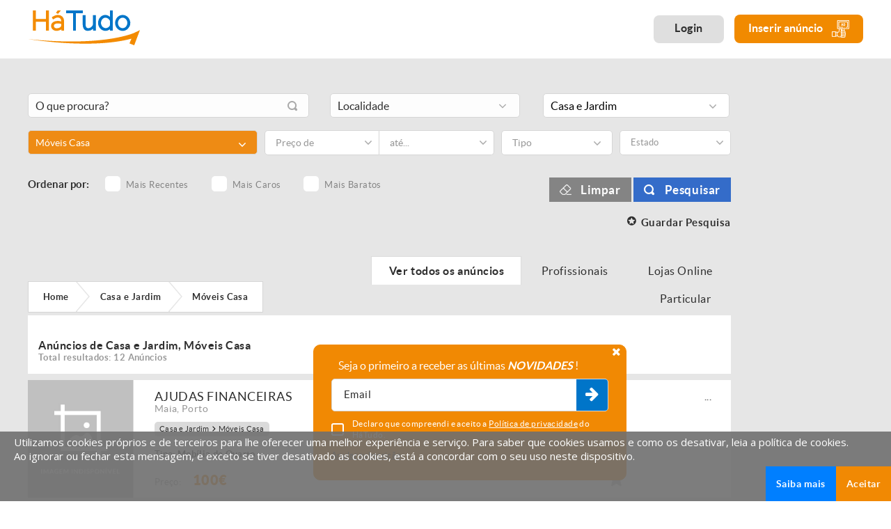

--- FILE ---
content_type: text/html; charset=iso-8859-1
request_url: https://www.hatudo.pt/proxies_v2/pro.ajax.php
body_size: 810
content:
                <div class="div_100 sel_50_det" style="margin-bottom: 40px;">
                    <select id="cat_sel_rpc" name="cat_sel_rpc"
                            onChange="limpaFiltros(0); $('#pesq_cat_title').val($(this).find(':selected').attr('data-title')); $('#pesq_cat').val($(this).find(':selected').attr('data-url')); $('#pesq_cat_id').val(this.value); carregaInputFiltros(this.value); carregaFiltros();"
                            style="width: 33.333%;">
                        <option value="0">Selecione uma Categoria</option>
                                                    <option value="79" data-title="" data-url="" selected>Móveis Casa</option>
                                                    <option value="80" data-title="" data-url="" >Móveis Jardim</option>
                                                    <option value="81" data-title="" data-url="" >Decoração</option>
                                                    <option value="82" data-title="" data-url="" >Electrodomésticos</option>
                                                    <option value="281" data-title="" data-url="" >Aquecimento</option>
                                                    <option value="83" data-title="" data-url="" >Bricolage e Construção</option>
                                                    <option value="280" data-title="" data-url="" >Utensílios e Loiça</option>
                                                    <option value="84" data-title="" data-url="" >Outros</option>
                                            </select>
                    
                                            <div class="listagem_inline">
                                                        <select id="from" class="range_sel range_sel_width" name="from" data-sel=""  data-val="" style="z-index:0" placeholder="Preço de">
                                <option value="">Preço de</option>
                                                                    <option                                         value="10">10&euro;</option>
                                                                    <option                                         value="20">20&euro;</option>
                                                                    <option                                         value="30">30&euro;</option>
                                                                    <option                                         value="40">40&euro;</option>
                                                                    <option                                         value="50">50&euro;</option>
                                                                    <option                                         value="75">75&euro;</option>
                                                                    <option                                         value="100">100&euro;</option>
                                                                    <option                                         value="200">200&euro;</option>
                                                                    <option                                         value="300">300&euro;</option>
                                                                    <option                                         value="400">400&euro;</option>
                                                                    <option                                         value="500">500&euro;</option>
                                                                    <option                                         value="600">600&euro;</option>
                                                                    <option                                         value="700">700&euro;</option>
                                                                    <option                                         value="800">800&euro;</option>
                                                                    <option                                         value="900">900&euro;</option>
                                                                    <option                                         value="1000">1.000&euro;</option>
                                                                    <option                                         value="1250">1.250&euro;</option>
                                                                    <option                                         value="1500">1.500&euro;</option>
                                                                    <option                                         value="1750">1.750&euro;</option>
                                                                    <option                                         value="2000">2.000&euro;</option>
                                                                    <option                                         value="2250">2.250&euro;</option>
                                                                    <option                                         value="2500">2.500&euro;</option>
                                                                    <option                                         value="2750">2.750&euro;</option>
                                                                    <option                                         value="3000">3.000&euro;</option>
                                                                    <option                                         value="3250">3.250&euro;</option>
                                                                    <option                                         value="3500">3.500&euro;</option>
                                                                    <option                                         value="3750">3.750&euro;</option>
                                                                    <option                                         value="4000">4.000&euro;</option>
                                                                    <option                                         value="4250">4.250&euro;</option>
                                                                    <option                                         value="4500">4.500&euro;</option>
                                                                    <option                                         value="4750">4.750&euro;</option>
                                                                    <option                                         value="5000">5.000&euro;</option>
                                                            </select>
                                                        <select id="to" class="range_sel range2 range_sel_width" data-sel="" data-val="" name="to" style="z-index:0" placeholder="até...">
                                <option value="">Preço até</option>
                                                                    <option                                         value="10">10&euro;</option>
                                                                    <option                                         value="20">20&euro;</option>
                                                                    <option                                         value="30">30&euro;</option>
                                                                    <option                                         value="40">40&euro;</option>
                                                                    <option                                         value="50">50&euro;</option>
                                                                    <option                                         value="75">75&euro;</option>
                                                                    <option                                         value="100">100&euro;</option>
                                                                    <option                                         value="200">200&euro;</option>
                                                                    <option                                         value="300">300&euro;</option>
                                                                    <option                                         value="400">400&euro;</option>
                                                                    <option                                         value="500">500&euro;</option>
                                                                    <option                                         value="600">600&euro;</option>
                                                                    <option                                         value="700">700&euro;</option>
                                                                    <option                                         value="800">800&euro;</option>
                                                                    <option                                         value="900">900&euro;</option>
                                                                    <option                                         value="1000">1.000&euro;</option>
                                                                    <option                                         value="1250">1.250&euro;</option>
                                                                    <option                                         value="1500">1.500&euro;</option>
                                                                    <option                                         value="1750">1.750&euro;</option>
                                                                    <option                                         value="2000">2.000&euro;</option>
                                                                    <option                                         value="2250">2.250&euro;</option>
                                                                    <option                                         value="2500">2.500&euro;</option>
                                                                    <option                                         value="2750">2.750&euro;</option>
                                                                    <option                                         value="3000">3.000&euro;</option>
                                                                    <option                                         value="3250">3.250&euro;</option>
                                                                    <option                                         value="3500">3.500&euro;</option>
                                                                    <option                                         value="3750">3.750&euro;</option>
                                                                    <option                                         value="4000">4.000&euro;</option>
                                                                    <option                                         value="4250">4.250&euro;</option>
                                                                    <option                                         value="4500">4.500&euro;</option>
                                                                    <option                                         value="4750">4.750&euro;</option>
                                                                    <option                                         value="5000">5.000&euro;</option>
                                                            </select>
                        </div>
                    
                    <select id="filt_tipo-87" name="filt_tipo-87"
                            placeholder="Tipo" class="regista_cat_sel sumo_sel_width"
                            style="z-index:99"
                            onChange="carregaFilhos('87', $(this).find(':selected').attr('data-id')); guardaFiltros('tipo-87');">
                        <option value="">Tipo</option>
                                                    <option value="mobilia-antiga" data-id="1394" >Mobília antiga</option>
                                                    <option value="mobilia-de-cozinha" data-id="1395" >Mobília de Cozinha</option>
                                                    <option value="mobilia-de-escritorio" data-id="1396" >Mobília de Escritório</option>
                                                    <option value="mobilia-de-quarto" data-id="1397" >Mobília de Quarto</option>
                                                    <option value="mobilia-de-sala" data-id="1398" >Mobília de Sala</option>
                                                    <option value="mobilia-de-wc" data-id="1399" >Mobília de WC</option>
                                                    <option value="mobilia-para-bebes" data-id="1400" >Mobília para bebés</option>
                                                    <option value="mobilia-para-criancas" data-id="1401" >Mobília para crianças</option>
                                                    <option value="outro" data-id="1403" >Outro</option>
                                            </select>

                <div class="div_filhos filhos_filt_87 filt_tipo-87">

                                            </div>
                        <input id='children_87' type="hidden" value='subtipo' />
                                    
                                        <select multiple="multiple" id="filt_estado-61" name="filtestado-61"
                            placeholder="Estado"
                            class="multiple_sel sumo_sel_width" style="z-index:98"
                            onChange="guardaFiltros('estado-61');">
                                                    <option value="novo" >Novo</option>
                                                    <option value="usado" >Usado</option>
                                            </select>

                
                                        <div class="div_100 listagem_acoes_rpc">
                        <div class="listagem_acoes_col">
                            <div class="listagem_ordenar">
                                Ordenar por:
                            </div>
                            <div class="listagem_ordenar_opcoes ac-custom ac-checkbox ac-checkmark">
                                <div class="checkbox_cell login">
                                    <input type="radio" name="ordenar_anuncios" class="checkbox_inpt login" id="ordenar_mais_recentes"
                                           value="1"                                            onClick="$('#ordem_inpt').val(1); $(this).attr('checked', true); reload('ordem', 0);">
                                    <label for="ordenar_mais_recentes"
                                           class="checkbox_label login">Mais Recentes</label>
                                </div>
                                <div class="checkbox_cell login">
                                    <input type="radio" name="ordenar_anuncios" class="checkbox_inpt login" id="ordenar_mais_caros"
                                           value="4"                                            onClick="$('#ordem_inpt').val(4); $(this).attr('checked', true); reload('ordem', 0);">
                                    <label for="ordenar_mais_caros"
                                           class="checkbox_label login">Mais Caros</label>
                                </div>
                                <div class="checkbox_cell login">
                                    <input type="radio" name="ordenar_anuncios" class="checkbox_inpt login" id="ordenar_mais_baratos"
                                           value="3"                                            onClick="$('#ordem_inpt').val(3); $(this).attr('checked', true); reload('ordem', 0);">
                                    <label for="ordenar_mais_baratos"
                                           class="checkbox_label login">Mais Baratos</label>
                                </div>
                            </div>
                        </div>
                        <div class="listagem_acoes_col">
                            <a class="list_btn" href="javascript:;" onClick="limpaFiltros(0); reload('', 0);">Limpar</a>
                            <button type="button" id="pesquisar_anuncios" class="btn_geral icon-lupa"
                                    onClick="reload('', 0);">Pesquisar</button>
                        </div>
                    </div>
                    <div class="div_100 guardar_pesquisa_rpc">
                        <a href="javascript:;" onClick="guardar_pesquisa(1);"
                           class="icon-favorito animationcss">Guardar Pesquisa</a>
                    </div>
                </div>
            

--- FILE ---
content_type: text/html; charset=iso-8859-1
request_url: https://www.hatudo.pt/proxies_v2/pro.ajax.php
body_size: 3797
content:

            			

            <!-- CAB -->
            <input type="hidden" name="url_query_atributos" id="url_query_atributos"
                   value="casa-jardim-moveis-casa">
            <input type="hidden" name="url_query_filtros" id="url_query_filtros" value="">
            <div class="div_100 listagem_cont">
                <div class="div_100 listagem_head">
                    <div class="divs_50" style="width:auto; white-space:nowrap;">
                        <ol class="cd-breadcrumb triangle" itemscope itemtype="http://data-vocabulary.org/Breadcrumb">
							<li>
								<a itemprop="url" href="/">
									<span itemprop="title">Home</span>
								</a>
							</li>
														<li>
								<a itemprop="url" href="javascript:;" onClick="limpaFiltros(1); carregaArea('3');">
									<span itemprop="title">Casa e Jardim</span>
								</a>
							</li>
														<li>
								<a itemprop="url" href="javascript:;" onClick="reload('',0);">
									<span itemprop="title">Móveis Casa</span>
								</a>
							</li>
							                        </ol>
                    </div>

                    <div class="divs_50">
                        <a href="javascript:;" onClick="$('#tipo_util_inpt').val(0); reload('tipo_util', 0);"
                           data-title="Ver todos os anúncios"
                           class="list_tabs active">
                            Ver todos os anúncios                        </a>
                        <a href="javascript:;" onClick="$('#tipo_util_inpt').val(2); reload('tipo_util', 0);"
                           data-title="Profissionais"
                           class="list_tabs ">
                            Profissionais                        </a>
                                                    <a href="javascript:;" onClick="$('#tipo_util_inpt').val(3); reload('tipo_util', 0); "
                               data-title="Lojas Online" class="list_tabs ">Lojas Online</a>
                                                <a href="javascript:;" onClick="$('#tipo_util_inpt').val(1); reload('tipo_util', 0); "
                           data-title="Particular"
                           class="list_tabs ">
                            Particular                        </a>

                        <div class="div_100 list_tabs_sel sel_100">
                            <select class="regista_cat_sel" name="list_tabs" id="list_tabs">
                                <option
                                    value="0" selected>Ver todos os anúncios</option>
                                <option
                                    value="1" >Particular</option>
                                <option
                                    value="2" >Profissionais</option>
                                                                    <option value="3" >Lojas Online                                    </option>
                                                            </select>
                        </div>
                    </div>
                </div>

                <div class="div_100 listagem_conteudo">

                                        <!-- TOTAIS -->
                    <div class="div_100 anuncios_divise_cont">
                        <div class="div_100">&nbsp;</div>
                        <div class="div_100">
                            <h2>Anúncios de Casa e Jardim, Móveis Casa </h2>
                            <h3>Total resultados: 12 Anúncios</h3>
                        </div>
                    </div>

                    
            <div id=anuncio4055958 class="div_100 listagem_divs  animationcss" itemprop="itemListElement" itemscope itemtype="http://schema.org/Product">

                                    <a href="https://www.hatudo.pt/anuncio/ajudas-financeiras-4055958" class="listagem_divs_img" style="background-image:url(https://www.hatudo.pt/resources_v2/images/res.noimage_list_advert.jpg)">
	                    <meta itemprop="image" content="https://www.hatudo.pt/resources_v2/images/res.noimage_list_advert.jpg">
                        <img src="https://www.hatudo.pt/resources_v2/images/res.fill_list_advert.png" width="100%" style="max-width:250px; margin:auto;"/>
                                            </a>
                                <!-- LISTA ...-->
                <div class="listagem_divs_cont" style="position:relative;">
                    <div class="listagem_divs_content">
                        <div class="div_100">
                            <div style="display:table-row;">
                                <div style="display:table-cell; vertical-align:top;">
                                    <div class="div_100">
                                        <a href="https://www.hatudo.pt/anuncio/ajudas-financeiras-4055958" class="listagem_divs_nome" itemprop="url"><span itemprop="name">AJUDAS FINANCEIRAS</span></a>
                                        <div class="listagem_divs_data">...</div>
                                        <div class="div_100 listagem_divs_local">
                                                                                        <a href="https://www.hatudo.pt/anuncios/maia">Maia</a>,&nbsp;<a
                                                href="https://www.hatudo.pt/anuncios/porto">Porto</a>
                                                                                    </div>
                                        <div class="div_100 listagem_hide_mob">
                                            <div class="list_anuncio_cat_cont">
                                                <a href="casa-jardim" class="list_anuncio_cat">Casa e Jardim</a>
                                                <div class="list_anuncio_cat_seta icon-angle-right"></div>
                                                <a href="casa-jardim-moveis-casa"
                                                   class="list_anuncio_cat">Móveis Casa</a>
                                            </div>
                                        </div>
                                        <div class="div_100 listagem_hide_mob">
                                                                                                                                                                                    <div class="list_attr_txt">Tipo: <strong>Mobília de Quarto</strong></div>
                                                                                    </div>
                                    </div>
                                </div>
                            </div>
                            <div style="display:table-row; height:40px;">
                                <div style="display:table-cell; vertical-align:bottom;">
                                    <div class="div_100 listagem_hide_mob">
                                        <div class="listagem_divs_nome" style="vertical-align:bottom">
                                            <div class="listagem_divs_local">
                                                Preço:&nbsp;
                                                    <div class="listagem_divs_preco" itemprop="offers" itemscope itemtype="http://schema.org/Offer">                                                    	<meta itemprop="priceCurrency" content="EUR">
														<meta itemprop="price" content="100">
														<meta itemprop="url" content="https://www.hatudo.pt/anuncio/ajudas-financeiras-4055958">
														<link itemprop="availability" href="http://schema.org/InStock" />
                                                        <span>100&euro;</span>                                                    </div>
                                                    																	<div class="listagem_divs_local"></div>
                                                
						                                                                          </div>
                                            <div class="listagem_divs_destaques">
                                                                                                <div class="listagem_favorito icon-follow " onClick="adiciona_favoritos('4055958', this)"></div>
                                            </div>
                                        </div>
                                                                            </div>
                                    <div class="div_100 listagem_show_mob">
				                                 															  <div class="listagem_divs_preco_mob">																  <span>100&euro;</span>															  </div>
	                                         														  
                                        <div class="listagem_favorito mob icon-follow " onClick="adiciona_favoritos('4055958', this)"></div>
                                    </div>
                                </div>
                            </div>
                        </div>
                    </div>
                </div>
                            </div>
            
            <div id=anuncio4054797 class="div_100 listagem_divs  animationcss" itemprop="itemListElement" itemscope itemtype="http://schema.org/Product">

                                    <a href="https://www.hatudo.pt/anuncio/movel-de-sala-4054797" class="listagem_divs_img" style="background-image:url(https://www.hatudo.pt/images_v2/anuncios/manual/4000000/4054000/4054797/pq_17679818358547_img_20260103_130716.jpg)">
	                    <meta itemprop="image" content="https://www.hatudo.pt/images_v2/anuncios/manual/4000000/4054000/4054797/pq_17679818358547_img_20260103_130716.jpg">
                        <img src="https://www.hatudo.pt/resources_v2/images/res.fill_list_advert.png" width="100%" style="max-width:250px; margin:auto;"/>
                                            </a>
                                <!-- LISTA ...-->
                <div class="listagem_divs_cont" style="position:relative;">
                    <div class="listagem_divs_content">
                        <div class="div_100">
                            <div style="display:table-row;">
                                <div style="display:table-cell; vertical-align:top;">
                                    <div class="div_100">
                                        <a href="https://www.hatudo.pt/anuncio/movel-de-sala-4054797" class="listagem_divs_nome" itemprop="url"><span itemprop="name">M&oacute;vel de sala</span></a>
                                        <div class="listagem_divs_data">...</div>
                                        <div class="div_100 listagem_divs_local">
                                                                                        <a href="https://www.hatudo.pt/anuncios/coimbra">Coimbra</a>,&nbsp;<a
                                                href="https://www.hatudo.pt/anuncios/coimbra">Coimbra</a>
                                                                                    </div>
                                        <div class="div_100 listagem_hide_mob">
                                            <div class="list_anuncio_cat_cont">
                                                <a href="https://www.hatudo.pt/casa-jardim" class="list_anuncio_cat">Casa e Jardim</a>
                                                <div class="list_anuncio_cat_seta icon-angle-right"></div>
                                                <a href="https://www.hatudo.pt/casa-jardim-moveis-casa"
                                                   class="list_anuncio_cat">Móveis Casa</a>
                                            </div>
                                        </div>
                                        <div class="div_100 listagem_hide_mob">
                                                                                                                                                                                    <div class="list_attr_txt">Tipo: <strong>Mobília de Sala</strong></div>
                                                                                            <div class="list_attr_txt">Subtipo: <strong>Móveis de TV</strong></div>
                                                                                    </div>
                                    </div>
                                </div>
                            </div>
                            <div style="display:table-row; height:40px;">
                                <div style="display:table-cell; vertical-align:bottom;">
                                    <div class="div_100 listagem_hide_mob">
                                        <div class="listagem_divs_nome" style="vertical-align:bottom">
                                            <div class="listagem_divs_local">
                                                Preço:&nbsp;
                                                    <div class="listagem_divs_preco" itemprop="offers" itemscope itemtype="http://schema.org/Offer">                                                    	<meta itemprop="priceCurrency" content="EUR">
														<meta itemprop="price" content="75">
														<meta itemprop="url" content="https://www.hatudo.pt/anuncio/movel-de-sala-4054797">
														<link itemprop="availability" href="http://schema.org/InStock" />
                                                        <span>75&euro;</span>                                                    </div>
                                                    																	<div class="listagem_divs_local"></div>
                                                
						                                                                          </div>
                                            <div class="listagem_divs_destaques">
                                                                                                <div class="listagem_favorito icon-follow " onClick="adiciona_favoritos('4054797', this)"></div>
                                            </div>
                                        </div>
                                                                            </div>
                                    <div class="div_100 listagem_show_mob">
				                                 															  <div class="listagem_divs_preco_mob">																  <span>75&euro;</span>															  </div>
	                                         														  
                                        <div class="listagem_favorito mob icon-follow " onClick="adiciona_favoritos('4054797', this)"></div>
                                    </div>
                                </div>
                            </div>
                        </div>
                    </div>
                </div>
                            </div>
            
            <div id=anuncio4053967 class="div_100 listagem_divs  animationcss" itemprop="itemListElement" itemscope itemtype="http://schema.org/Product">

                                    <a href="https://www.hatudo.pt/anuncio/recheio-de-casa-4053967" class="listagem_divs_img" style="background-image:url(https://www.hatudo.pt/images_v2/anuncios/manual/4000000/4053000/4053967/pq_17678147105041_c996267b-f5e4-48e9-8f1f-4bd899e7f354.jpeg)">
	                    <meta itemprop="image" content="https://www.hatudo.pt/images_v2/anuncios/manual/4000000/4053000/4053967/pq_17678147105041_c996267b-f5e4-48e9-8f1f-4bd899e7f354.jpeg">
                        <img src="https://www.hatudo.pt/resources_v2/images/res.fill_list_advert.png" width="100%" style="max-width:250px; margin:auto;"/>
                                            </a>
                                <!-- LISTA ...-->
                <div class="listagem_divs_cont" style="position:relative;">
                    <div class="listagem_divs_content">
                        <div class="div_100">
                            <div style="display:table-row;">
                                <div style="display:table-cell; vertical-align:top;">
                                    <div class="div_100">
                                        <a href="https://www.hatudo.pt/anuncio/recheio-de-casa-4053967" class="listagem_divs_nome" itemprop="url"><span itemprop="name">Recheio de casa</span></a>
                                        <div class="listagem_divs_data">...</div>
                                        <div class="div_100 listagem_divs_local">
                                                                                        <a href="https://www.hatudo.pt/anuncios/braga">Braga</a>,&nbsp;<a
                                                href="https://www.hatudo.pt/anuncios/braga">Braga</a>
                                                                                    </div>
                                        <div class="div_100 listagem_hide_mob">
                                            <div class="list_anuncio_cat_cont">
                                                <a href="https://www.hatudo.pt/casa-jardim" class="list_anuncio_cat">Casa e Jardim</a>
                                                <div class="list_anuncio_cat_seta icon-angle-right"></div>
                                                <a href="https://www.hatudo.pt/casa-jardim-moveis-casa"
                                                   class="list_anuncio_cat">Móveis Casa</a>
                                            </div>
                                        </div>
                                        <div class="div_100 listagem_hide_mob">
                                                                                                                                                                                    <div class="list_attr_txt">Tipo: <strong>Mobília antiga</strong></div>
                                                                                    </div>
                                    </div>
                                </div>
                            </div>
                            <div style="display:table-row; height:40px;">
                                <div style="display:table-cell; vertical-align:bottom;">
                                    <div class="div_100 listagem_hide_mob">
                                        <div class="listagem_divs_nome" style="vertical-align:bottom">
                                            <div class="listagem_divs_local">
                                                Preço:&nbsp;
                                                    <div class="listagem_divs_preco" itemprop="offers" itemscope itemtype="http://schema.org/Offer">                                                    	<meta itemprop="priceCurrency" content="EUR">
														<meta itemprop="price" content="2000">
														<meta itemprop="url" content="https://www.hatudo.pt/anuncio/recheio-de-casa-4053967">
														<link itemprop="availability" href="http://schema.org/InStock" />
                                                        <span>2.000&euro;</span>                                                    </div>
                                                    																	<div class="listagem_divs_local">Negociável</div>
                                                
						                                                                          </div>
                                            <div class="listagem_divs_destaques">
                                                                                                <div class="listagem_favorito icon-follow " onClick="adiciona_favoritos('4053967', this)"></div>
                                            </div>
                                        </div>
                                                                            </div>
                                    <div class="div_100 listagem_show_mob">
				                                 															  <div class="listagem_divs_preco_mob">																  <span>2.000&euro;</span>															  </div>
	                                         														  
                                        <div class="listagem_favorito mob icon-follow " onClick="adiciona_favoritos('4053967', this)"></div>
                                    </div>
                                </div>
                            </div>
                        </div>
                    </div>
                </div>
                            </div>
            
            <div id=anuncio2935263 class="div_100 listagem_divs  animationcss" itemprop="itemListElement" itemscope itemtype="http://schema.org/Product">

                                    <a href="https://www.hatudo.pt/anuncio/compra-recheios-de-casa-2935263" class="listagem_divs_img" style="background-image:url(https://www.hatudo.pt/images_v2/anuncios/manual/2900000/2935000/2935263/pq_16142899929862_20210224_114250.jpg)">
	                    <meta itemprop="image" content="https://www.hatudo.pt/images_v2/anuncios/manual/2900000/2935000/2935263/pq_16142899929862_20210224_114250.jpg">
                        <img src="https://www.hatudo.pt/resources_v2/images/res.fill_list_advert.png" width="100%" style="max-width:250px; margin:auto;"/>
                                            </a>
                                <!-- LISTA ...-->
                <div class="listagem_divs_cont" style="position:relative;">
                    <div class="listagem_divs_content">
                        <div class="div_100">
                            <div style="display:table-row;">
                                <div style="display:table-cell; vertical-align:top;">
                                    <div class="div_100">
                                        <a href="https://www.hatudo.pt/anuncio/compra-recheios-de-casa-2935263" class="listagem_divs_nome" itemprop="url"><span itemprop="name">Compra recheios de casa</span></a>
                                        <div class="listagem_divs_data">...</div>
                                        <div class="div_100 listagem_divs_local">
                                                                                        <a href="https://www.hatudo.pt/anuncios/lisboa">Lisboa</a>,&nbsp;<a
                                                href="https://www.hatudo.pt/anuncios/lisboa">Lisboa</a>
                                                                                    </div>
                                        <div class="div_100 listagem_hide_mob">
                                            <div class="list_anuncio_cat_cont">
                                                <a href="https://www.hatudo.pt/casa-jardim" class="list_anuncio_cat">Casa e Jardim</a>
                                                <div class="list_anuncio_cat_seta icon-angle-right"></div>
                                                <a href="https://www.hatudo.pt/casa-jardim-moveis-casa"
                                                   class="list_anuncio_cat">Móveis Casa</a>
                                            </div>
                                        </div>
                                        <div class="div_100 listagem_hide_mob">
                                                                                                                                                                                    <div class="list_attr_txt">Tipo: <strong>Outro</strong></div>
                                                                                    </div>
                                    </div>
                                </div>
                            </div>
                            <div style="display:table-row; height:40px;">
                                <div style="display:table-cell; vertical-align:bottom;">
                                    <div class="div_100 listagem_hide_mob">
                                        <div class="listagem_divs_nome" style="vertical-align:bottom">
                                            <div class="listagem_divs_local">
                                                Preço:&nbsp;
                                                    <div class="listagem_divs_preco" itemprop="offers" itemscope itemtype="http://schema.org/Offer">                                                    	<meta itemprop="priceCurrency" content="EUR">
														<meta itemprop="price" content="5000">
														<meta itemprop="url" content="https://www.hatudo.pt/anuncio/compra-recheios-de-casa-2935263">
														<link itemprop="availability" href="http://schema.org/InStock" />
                                                        <span>5.000&euro;</span>                                                    </div>
                                                    																	<div class="listagem_divs_local">Negociável</div>
                                                
						                                                                          </div>
                                            <div class="listagem_divs_destaques">
                                                                                                <div class="listagem_favorito icon-follow " onClick="adiciona_favoritos('2935263', this)"></div>
                                            </div>
                                        </div>
                                                                            </div>
                                    <div class="div_100 listagem_show_mob">
				                                 															  <div class="listagem_divs_preco_mob">																  <span>5.000&euro;</span>															  </div>
	                                         														  
                                        <div class="listagem_favorito mob icon-follow " onClick="adiciona_favoritos('2935263', this)"></div>
                                    </div>
                                </div>
                            </div>
                        </div>
                    </div>
                </div>
                            </div>
                                            <div class="div_100 listagem_divs" data-id_area="" data-limite="1"
                                     data-area="2" data-tipo="4" data-class="pub_cat_list">
                                    				<div class="pubs pub_cat_list" style="max-width:970px">
					<script async src="https://pagead2.googlesyndication.com/pagead/js/adsbygoogle.js?client=ca-pub-1101758697401325"
     crossorigin="anonymous"></script>
<!-- anuncio teste 2 -->
<ins class="adsbygoogle"
     style="display:inline-block;width:970px;height:90px"
     data-ad-client="ca-pub-1101758697401325"
     data-ad-slot="6066599996"></ins>
<script>
     (adsbygoogle = window.adsbygoogle || []).push({});
</script>				</div>
				<div id="endmarkpub"></div>                                </div>
                            
            <div id=anuncio2837548 class="div_100 listagem_divs  animationcss" itemprop="itemListElement" itemscope itemtype="http://schema.org/Product">

                                    <a href="https://www.hatudo.pt/anuncio/compro-recheios-de-casa-2837548" class="listagem_divs_img" style="background-image:url(https://www.hatudo.pt/images_v2/anuncios/manual/2800000/2837000/2837548/pq_16109881146097_20201231_100221.jpg)">
	                    <meta itemprop="image" content="https://www.hatudo.pt/images_v2/anuncios/manual/2800000/2837000/2837548/pq_16109881146097_20201231_100221.jpg">
                        <img src="https://www.hatudo.pt/resources_v2/images/res.fill_list_advert.png" width="100%" style="max-width:250px; margin:auto;"/>
                                            </a>
                                <!-- LISTA ...-->
                <div class="listagem_divs_cont" style="position:relative;">
                    <div class="listagem_divs_content">
                        <div class="div_100">
                            <div style="display:table-row;">
                                <div style="display:table-cell; vertical-align:top;">
                                    <div class="div_100">
                                        <a href="https://www.hatudo.pt/anuncio/compro-recheios-de-casa-2837548" class="listagem_divs_nome" itemprop="url"><span itemprop="name">Compro Recheios de Casa</span></a>
                                        <div class="listagem_divs_data">...</div>
                                        <div class="div_100 listagem_divs_local">
                                                                                        <a href="https://www.hatudo.pt/anuncios/lisboa">Lisboa</a>,&nbsp;<a
                                                href="https://www.hatudo.pt/anuncios/lisboa">Lisboa</a>
                                                                                    </div>
                                        <div class="div_100 listagem_hide_mob">
                                            <div class="list_anuncio_cat_cont">
                                                <a href="https://www.hatudo.pt/casa-jardim" class="list_anuncio_cat">Casa e Jardim</a>
                                                <div class="list_anuncio_cat_seta icon-angle-right"></div>
                                                <a href="https://www.hatudo.pt/casa-jardim-moveis-casa"
                                                   class="list_anuncio_cat">Móveis Casa</a>
                                            </div>
                                        </div>
                                        <div class="div_100 listagem_hide_mob">
                                                                                                                                                                                    <div class="list_attr_txt">Tipo: <strong>Mobília antiga</strong></div>
                                                                                    </div>
                                    </div>
                                </div>
                            </div>
                            <div style="display:table-row; height:40px;">
                                <div style="display:table-cell; vertical-align:bottom;">
                                    <div class="div_100 listagem_hide_mob">
                                        <div class="listagem_divs_nome" style="vertical-align:bottom">
                                            <div class="listagem_divs_local">
                                                Preço:&nbsp;
                                                    <div class="listagem_divs_preco" itemprop="offers" itemscope itemtype="http://schema.org/Offer">                                                    	<meta itemprop="priceCurrency" content="EUR">
														<meta itemprop="price" content="2000">
														<meta itemprop="url" content="https://www.hatudo.pt/anuncio/compro-recheios-de-casa-2837548">
														<link itemprop="availability" href="http://schema.org/InStock" />
                                                        <span>2.000&euro;</span>                                                    </div>
                                                    																	<div class="listagem_divs_local">Negociável</div>
                                                
						                                                                          </div>
                                            <div class="listagem_divs_destaques">
                                                                                                <div class="listagem_favorito icon-follow " onClick="adiciona_favoritos('2837548', this)"></div>
                                            </div>
                                        </div>
                                                                            </div>
                                    <div class="div_100 listagem_show_mob">
				                                 															  <div class="listagem_divs_preco_mob">																  <span>2.000&euro;</span>															  </div>
	                                         														  
                                        <div class="listagem_favorito mob icon-follow " onClick="adiciona_favoritos('2837548', this)"></div>
                                    </div>
                                </div>
                            </div>
                        </div>
                    </div>
                </div>
                            </div>
            
            <div id=anuncio1472282 class="div_100 listagem_divs  animationcss" itemprop="itemListElement" itemscope itemtype="http://schema.org/Product">

                                    <a href="https://www.hatudo.pt/anuncio/compro-moveis-recheios-1472282" class="listagem_divs_img" style="background-image:url(https://www.hatudo.pt/images_v2/anuncios/manual/1400000/1472000/1472282/pq_15876511420671_20191214_202838.jpg)">
	                    <meta itemprop="image" content="https://www.hatudo.pt/images_v2/anuncios/manual/1400000/1472000/1472282/pq_15876511420671_20191214_202838.jpg">
                        <img src="https://www.hatudo.pt/resources_v2/images/res.fill_list_advert.png" width="100%" style="max-width:250px; margin:auto;"/>
                                            </a>
                                <!-- LISTA ...-->
                <div class="listagem_divs_cont" style="position:relative;">
                    <div class="listagem_divs_content">
                        <div class="div_100">
                            <div style="display:table-row;">
                                <div style="display:table-cell; vertical-align:top;">
                                    <div class="div_100">
                                        <a href="https://www.hatudo.pt/anuncio/compro-moveis-recheios-1472282" class="listagem_divs_nome" itemprop="url"><span itemprop="name">Compro moveis &sol; recheios</span></a>
                                        <div class="listagem_divs_data">...</div>
                                        <div class="div_100 listagem_divs_local">
                                                                                        <a href="https://www.hatudo.pt/anuncios/lisboa">Lisboa</a>,&nbsp;<a
                                                href="https://www.hatudo.pt/anuncios/lisboa">Lisboa</a>
                                                                                    </div>
                                        <div class="div_100 listagem_hide_mob">
                                            <div class="list_anuncio_cat_cont">
                                                <a href="https://www.hatudo.pt/casa-jardim" class="list_anuncio_cat">Casa e Jardim</a>
                                                <div class="list_anuncio_cat_seta icon-angle-right"></div>
                                                <a href="https://www.hatudo.pt/casa-jardim-moveis-casa"
                                                   class="list_anuncio_cat">Móveis Casa</a>
                                            </div>
                                        </div>
                                        <div class="div_100 listagem_hide_mob">
                                                                                                                                                                                    <div class="list_attr_txt">Tipo: <strong>Outro</strong></div>
                                                                                    </div>
                                    </div>
                                </div>
                            </div>
                            <div style="display:table-row; height:40px;">
                                <div style="display:table-cell; vertical-align:bottom;">
                                    <div class="div_100 listagem_hide_mob">
                                        <div class="listagem_divs_nome" style="vertical-align:bottom">
                                            <div class="listagem_divs_local">
                                                Preço:&nbsp;
                                                    <div class="listagem_divs_preco" itemprop="offers" itemscope itemtype="http://schema.org/Offer">                                                    	<meta itemprop="priceCurrency" content="EUR">
														<meta itemprop="price" content="2000">
														<meta itemprop="url" content="https://www.hatudo.pt/anuncio/compro-moveis-recheios-1472282">
														<link itemprop="availability" href="http://schema.org/InStock" />
                                                        <span>2.000&euro;</span>                                                    </div>
                                                    																	<div class="listagem_divs_local"></div>
                                                
						                                                                          </div>
                                            <div class="listagem_divs_destaques">
                                                                                                <div class="listagem_favorito icon-follow " onClick="adiciona_favoritos('1472282', this)"></div>
                                            </div>
                                        </div>
                                                                            </div>
                                    <div class="div_100 listagem_show_mob">
				                                 															  <div class="listagem_divs_preco_mob">																  <span>2.000&euro;</span>															  </div>
	                                         														  
                                        <div class="listagem_favorito mob icon-follow " onClick="adiciona_favoritos('1472282', this)"></div>
                                    </div>
                                </div>
                            </div>
                        </div>
                    </div>
                </div>
                            </div>
            
            <div id=anuncio1106735 class="div_100 listagem_divs  animationcss" itemprop="itemListElement" itemscope itemtype="http://schema.org/Product">

                                    <a href="https://www.hatudo.pt/anuncio/compro-recheios-de-casa-1106735" class="listagem_divs_img" style="background-image:url(https://www.hatudo.pt/images_v2/anuncios/manual/1100000/1106000/1106735/pq_1515499447_9358_20171214_152938.jpg)">
	                    <meta itemprop="image" content="https://www.hatudo.pt/images_v2/anuncios/manual/1100000/1106000/1106735/pq_1515499447_9358_20171214_152938.jpg">
                        <img src="https://www.hatudo.pt/resources_v2/images/res.fill_list_advert.png" width="100%" style="max-width:250px; margin:auto;"/>
                                            </a>
                                <!-- LISTA ...-->
                <div class="listagem_divs_cont" style="position:relative;">
                    <div class="listagem_divs_content">
                        <div class="div_100">
                            <div style="display:table-row;">
                                <div style="display:table-cell; vertical-align:top;">
                                    <div class="div_100">
                                        <a href="https://www.hatudo.pt/anuncio/compro-recheios-de-casa-1106735" class="listagem_divs_nome" itemprop="url"><span itemprop="name">Compro Recheios de casa</span></a>
                                        <div class="listagem_divs_data">...</div>
                                        <div class="div_100 listagem_divs_local">
                                                                                        <a href="https://www.hatudo.pt/anuncios/lisboa">Lisboa</a>,&nbsp;<a
                                                href="https://www.hatudo.pt/anuncios/lisboa">Lisboa</a>
                                                                                    </div>
                                        <div class="div_100 listagem_hide_mob">
                                            <div class="list_anuncio_cat_cont">
                                                <a href="https://www.hatudo.pt/casa-jardim" class="list_anuncio_cat">Casa e Jardim</a>
                                                <div class="list_anuncio_cat_seta icon-angle-right"></div>
                                                <a href="https://www.hatudo.pt/casa-jardim-moveis-casa"
                                                   class="list_anuncio_cat">Móveis Casa</a>
                                            </div>
                                        </div>
                                        <div class="div_100 listagem_hide_mob">
                                                                                                                                                                                    <div class="list_attr_txt">Tipo: <strong>Outro</strong></div>
                                                                                    </div>
                                    </div>
                                </div>
                            </div>
                            <div style="display:table-row; height:40px;">
                                <div style="display:table-cell; vertical-align:bottom;">
                                    <div class="div_100 listagem_hide_mob">
                                        <div class="listagem_divs_nome" style="vertical-align:bottom">
                                            <div class="listagem_divs_local">
                                                Preço:&nbsp;
                                                    <div class="listagem_divs_preco" itemprop="offers" itemscope itemtype="http://schema.org/Offer">                                                    	<meta itemprop="priceCurrency" content="EUR">
														<meta itemprop="price" content="1000">
														<meta itemprop="url" content="https://www.hatudo.pt/anuncio/compro-recheios-de-casa-1106735">
														<link itemprop="availability" href="http://schema.org/InStock" />
                                                        <span>1.000&euro;</span>                                                    </div>
                                                    																	<div class="listagem_divs_local"></div>
                                                
						                                                                          </div>
                                            <div class="listagem_divs_destaques">
                                                                                                <div class="listagem_favorito icon-follow " onClick="adiciona_favoritos('1106735', this)"></div>
                                            </div>
                                        </div>
                                                                            </div>
                                    <div class="div_100 listagem_show_mob">
				                                 															  <div class="listagem_divs_preco_mob">																  <span>1.000&euro;</span>															  </div>
	                                         														  
                                        <div class="listagem_favorito mob icon-follow " onClick="adiciona_favoritos('1106735', this)"></div>
                                    </div>
                                </div>
                            </div>
                        </div>
                    </div>
                </div>
                            </div>
            
            <div id=anuncio2604351 class="div_100 listagem_divs  animationcss" itemprop="itemListElement" itemscope itemtype="http://schema.org/Product">

                                    <a href="https://www.hatudo.pt/anuncio/cama-lacada-muito-bonita-quarto-solteiro-2604351" class="listagem_divs_img" style="background-image:url(https://www.hatudo.pt/images_v2/anuncios/manual/2600000/2604000/2604351/pq_15924988209615_dsc04831.jpg)">
	                    <meta itemprop="image" content="https://www.hatudo.pt/images_v2/anuncios/manual/2600000/2604000/2604351/pq_15924988209615_dsc04831.jpg">
                        <img src="https://www.hatudo.pt/resources_v2/images/res.fill_list_advert.png" width="100%" style="max-width:250px; margin:auto;"/>
                                            </a>
                                <!-- LISTA ...-->
                <div class="listagem_divs_cont" style="position:relative;">
                    <div class="listagem_divs_content">
                        <div class="div_100">
                            <div style="display:table-row;">
                                <div style="display:table-cell; vertical-align:top;">
                                    <div class="div_100">
                                        <a href="https://www.hatudo.pt/anuncio/cama-lacada-muito-bonita-quarto-solteiro-2604351" class="listagem_divs_nome" itemprop="url"><span itemprop="name">CAMA LACADA&comma; MUITO BONITA - QUARTO SOLTEIRO</span></a>
                                        <div class="listagem_divs_data">...</div>
                                        <div class="div_100 listagem_divs_local">
                                                                                        <a href="https://www.hatudo.pt/anuncios/alcanena">Alcanena</a>,&nbsp;<a
                                                href="https://www.hatudo.pt/anuncios/santarem">Santarém</a>
                                                                                    </div>
                                        <div class="div_100 listagem_hide_mob">
                                            <div class="list_anuncio_cat_cont">
                                                <a href="https://www.hatudo.pt/casa-jardim" class="list_anuncio_cat">Casa e Jardim</a>
                                                <div class="list_anuncio_cat_seta icon-angle-right"></div>
                                                <a href="https://www.hatudo.pt/casa-jardim-moveis-casa"
                                                   class="list_anuncio_cat">Móveis Casa</a>
                                            </div>
                                        </div>
                                        <div class="div_100 listagem_hide_mob">
                                                                                                                                                                                    <div class="list_attr_txt">Tipo: <strong>Mobília de Quarto</strong></div>
                                                                                            <div class="list_attr_txt">Subtipo: <strong>Camas</strong></div>
                                                                                    </div>
                                    </div>
                                </div>
                            </div>
                            <div style="display:table-row; height:40px;">
                                <div style="display:table-cell; vertical-align:bottom;">
                                    <div class="div_100 listagem_hide_mob">
                                        <div class="listagem_divs_nome" style="vertical-align:bottom">
                                            <div class="listagem_divs_local">
                                                Preço:&nbsp;
                                                    <div class="listagem_divs_preco" itemprop="offers" itemscope itemtype="http://schema.org/Offer">                                                    	<meta itemprop="priceCurrency" content="EUR">
														<meta itemprop="price" content="300">
														<meta itemprop="url" content="https://www.hatudo.pt/anuncio/cama-lacada-muito-bonita-quarto-solteiro-2604351">
														<link itemprop="availability" href="http://schema.org/InStock" />
                                                        <span>300&euro;</span>                                                    </div>
                                                    																	<div class="listagem_divs_local"></div>
                                                
						                                                                          </div>
                                            <div class="listagem_divs_destaques">
                                                                                                <div class="listagem_favorito icon-follow " onClick="adiciona_favoritos('2604351', this)"></div>
                                            </div>
                                        </div>
                                                                            </div>
                                    <div class="div_100 listagem_show_mob">
				                                 															  <div class="listagem_divs_preco_mob">																  <span>300&euro;</span>															  </div>
	                                         														  
                                        <div class="listagem_favorito mob icon-follow " onClick="adiciona_favoritos('2604351', this)"></div>
                                    </div>
                                </div>
                            </div>
                        </div>
                    </div>
                </div>
                            </div>
            
            <div id=anuncio2604356 class="div_100 listagem_divs  animationcss" itemprop="itemListElement" itemscope itemtype="http://schema.org/Product">

                                    <a href="https://www.hatudo.pt/anuncio/canape-2-cadeiras-assento-em-palhinha-antiguidade-2604356" class="listagem_divs_img" style="background-image:url(https://www.hatudo.pt/images_v2/anuncios/manual/2600000/2604000/2604356/pq_15925029532052_dsc01673.jpg)">
	                    <meta itemprop="image" content="https://www.hatudo.pt/images_v2/anuncios/manual/2600000/2604000/2604356/pq_15925029532052_dsc01673.jpg">
                        <img src="https://www.hatudo.pt/resources_v2/images/res.fill_list_advert.png" width="100%" style="max-width:250px; margin:auto;"/>
                                            </a>
                                <!-- LISTA ...-->
                <div class="listagem_divs_cont" style="position:relative;">
                    <div class="listagem_divs_content">
                        <div class="div_100">
                            <div style="display:table-row;">
                                <div style="display:table-cell; vertical-align:top;">
                                    <div class="div_100">
                                        <a href="https://www.hatudo.pt/anuncio/canape-2-cadeiras-assento-em-palhinha-antiguidade-2604356" class="listagem_divs_nome" itemprop="url"><span itemprop="name">Canap&eacute;&plus;2 cadeiras-assento em palhinha-antiguidade</span></a>
                                        <div class="listagem_divs_data">...</div>
                                        <div class="div_100 listagem_divs_local">
                                                                                        <a href="https://www.hatudo.pt/anuncios/alcanena">Alcanena</a>,&nbsp;<a
                                                href="https://www.hatudo.pt/anuncios/santarem">Santarém</a>
                                                                                    </div>
                                        <div class="div_100 listagem_hide_mob">
                                            <div class="list_anuncio_cat_cont">
                                                <a href="https://www.hatudo.pt/casa-jardim" class="list_anuncio_cat">Casa e Jardim</a>
                                                <div class="list_anuncio_cat_seta icon-angle-right"></div>
                                                <a href="https://www.hatudo.pt/casa-jardim-moveis-casa"
                                                   class="list_anuncio_cat">Móveis Casa</a>
                                            </div>
                                        </div>
                                        <div class="div_100 listagem_hide_mob">
                                                                                                                                                                                    <div class="list_attr_txt">Tipo: <strong>Mobília antiga</strong></div>
                                                                                    </div>
                                    </div>
                                </div>
                            </div>
                            <div style="display:table-row; height:40px;">
                                <div style="display:table-cell; vertical-align:bottom;">
                                    <div class="div_100 listagem_hide_mob">
                                        <div class="listagem_divs_nome" style="vertical-align:bottom">
                                            <div class="listagem_divs_local">
                                                Preço:&nbsp;
                                                    <div class="listagem_divs_preco" itemprop="offers" itemscope itemtype="http://schema.org/Offer">                                                    	<meta itemprop="priceCurrency" content="EUR">
														<meta itemprop="price" content="200">
														<meta itemprop="url" content="https://www.hatudo.pt/anuncio/canape-2-cadeiras-assento-em-palhinha-antiguidade-2604356">
														<link itemprop="availability" href="http://schema.org/InStock" />
                                                        <span>200&euro;</span>                                                    </div>
                                                    																	<div class="listagem_divs_local"></div>
                                                
						                                                                          </div>
                                            <div class="listagem_divs_destaques">
                                                                                                <div class="listagem_favorito icon-follow " onClick="adiciona_favoritos('2604356', this)"></div>
                                            </div>
                                        </div>
                                                                            </div>
                                    <div class="div_100 listagem_show_mob">
				                                 															  <div class="listagem_divs_preco_mob">																  <span>200&euro;</span>															  </div>
	                                         														  
                                        <div class="listagem_favorito mob icon-follow " onClick="adiciona_favoritos('2604356', this)"></div>
                                    </div>
                                </div>
                            </div>
                        </div>
                    </div>
                </div>
                            </div>
            
            <div id=anuncio2604361 class="div_100 listagem_divs  animationcss" itemprop="itemListElement" itemscope itemtype="http://schema.org/Product">

                                    <a href="https://www.hatudo.pt/anuncio/bar-e-bancos-em-pinho-macico-fixe-2604361" class="listagem_divs_img" style="background-image:url(https://www.hatudo.pt/images_v2/anuncios/manual/2600000/2604000/2604361/pq_15925048124385_dsc02005.jpg)">
	                    <meta itemprop="image" content="https://www.hatudo.pt/images_v2/anuncios/manual/2600000/2604000/2604361/pq_15925048124385_dsc02005.jpg">
                        <img src="https://www.hatudo.pt/resources_v2/images/res.fill_list_advert.png" width="100%" style="max-width:250px; margin:auto;"/>
                                            </a>
                                <!-- LISTA ...-->
                <div class="listagem_divs_cont" style="position:relative;">
                    <div class="listagem_divs_content">
                        <div class="div_100">
                            <div style="display:table-row;">
                                <div style="display:table-cell; vertical-align:top;">
                                    <div class="div_100">
                                        <a href="https://www.hatudo.pt/anuncio/bar-e-bancos-em-pinho-macico-fixe-2604361" class="listagem_divs_nome" itemprop="url"><span itemprop="name">BAR e Bancos em Pinho Maci&ccedil;o-Fixe</span></a>
                                        <div class="listagem_divs_data">...</div>
                                        <div class="div_100 listagem_divs_local">
                                                                                        <a href="https://www.hatudo.pt/anuncios/alcanena">Alcanena</a>,&nbsp;<a
                                                href="https://www.hatudo.pt/anuncios/santarem">Santarém</a>
                                                                                    </div>
                                        <div class="div_100 listagem_hide_mob">
                                            <div class="list_anuncio_cat_cont">
                                                <a href="https://www.hatudo.pt/casa-jardim" class="list_anuncio_cat">Casa e Jardim</a>
                                                <div class="list_anuncio_cat_seta icon-angle-right"></div>
                                                <a href="https://www.hatudo.pt/casa-jardim-moveis-casa"
                                                   class="list_anuncio_cat">Móveis Casa</a>
                                            </div>
                                        </div>
                                        <div class="div_100 listagem_hide_mob">
                                                                                                                                                                                    <div class="list_attr_txt">Tipo: <strong>Mobília de Sala</strong></div>
                                                                                    </div>
                                    </div>
                                </div>
                            </div>
                            <div style="display:table-row; height:40px;">
                                <div style="display:table-cell; vertical-align:bottom;">
                                    <div class="div_100 listagem_hide_mob">
                                        <div class="listagem_divs_nome" style="vertical-align:bottom">
                                            <div class="listagem_divs_local">
                                                Preço:&nbsp;
                                                    <div class="listagem_divs_preco" itemprop="offers" itemscope itemtype="http://schema.org/Offer">                                                    	<meta itemprop="priceCurrency" content="EUR">
														<meta itemprop="price" content="400">
														<meta itemprop="url" content="https://www.hatudo.pt/anuncio/bar-e-bancos-em-pinho-macico-fixe-2604361">
														<link itemprop="availability" href="http://schema.org/InStock" />
                                                        <span>400&euro;</span>                                                    </div>
                                                    																	<div class="listagem_divs_local"></div>
                                                
						                                                                          </div>
                                            <div class="listagem_divs_destaques">
                                                                                                <div class="listagem_favorito icon-follow " onClick="adiciona_favoritos('2604361', this)"></div>
                                            </div>
                                        </div>
                                                                            </div>
                                    <div class="div_100 listagem_show_mob">
				                                 															  <div class="listagem_divs_preco_mob">																  <span>400&euro;</span>															  </div>
	                                         														  
                                        <div class="listagem_favorito mob icon-follow " onClick="adiciona_favoritos('2604361', this)"></div>
                                    </div>
                                </div>
                            </div>
                        </div>
                    </div>
                </div>
                            </div>
            
            <div id=anuncio3376509 class="div_100 listagem_divs  animationcss" itemprop="itemListElement" itemscope itemtype="http://schema.org/Product">

                                    <a href="https://www.hatudo.pt/anuncio/secretaria-em-cerejeira-com-4-gavetas-e-vidro-escuro-como-nova-3376509" class="listagem_divs_img" style="background-image:url(https://www.hatudo.pt/images_v2/anuncios/manual/3300000/3376000/3376509/pq_16625510859283_20220827_164311.jpg)">
	                    <meta itemprop="image" content="https://www.hatudo.pt/images_v2/anuncios/manual/3300000/3376000/3376509/pq_16625510859283_20220827_164311.jpg">
                        <img src="https://www.hatudo.pt/resources_v2/images/res.fill_list_advert.png" width="100%" style="max-width:250px; margin:auto;"/>
                                            </a>
                                <!-- LISTA ...-->
                <div class="listagem_divs_cont" style="position:relative;">
                    <div class="listagem_divs_content">
                        <div class="div_100">
                            <div style="display:table-row;">
                                <div style="display:table-cell; vertical-align:top;">
                                    <div class="div_100">
                                        <a href="https://www.hatudo.pt/anuncio/secretaria-em-cerejeira-com-4-gavetas-e-vidro-escuro-como-nova-3376509" class="listagem_divs_nome" itemprop="url"><span itemprop="name">Secret&aacute;ria em Cerejeira com 4 gavetas e vidro escuro&comma; como nova&period;</span></a>
                                        <div class="listagem_divs_data">Ontem...</div>
                                        <div class="div_100 listagem_divs_local">
                                                                                        <a href="https://www.hatudo.pt/anuncios/ovar">Ovar</a>,&nbsp;<a
                                                href="https://www.hatudo.pt/anuncios/aveiro">Aveiro</a>
                                                                                    </div>
                                        <div class="div_100 listagem_hide_mob">
                                            <div class="list_anuncio_cat_cont">
                                                <a href="https://www.hatudo.pt/casa-jardim" class="list_anuncio_cat">Casa e Jardim</a>
                                                <div class="list_anuncio_cat_seta icon-angle-right"></div>
                                                <a href="https://www.hatudo.pt/casa-jardim-moveis-casa"
                                                   class="list_anuncio_cat">Móveis Casa</a>
                                            </div>
                                        </div>
                                        <div class="div_100 listagem_hide_mob">
                                                                                                                                                                                    <div class="list_attr_txt">Tipo: <strong>Mobília de Escritório</strong></div>
                                                                                    </div>
                                    </div>
                                </div>
                            </div>
                            <div style="display:table-row; height:40px;">
                                <div style="display:table-cell; vertical-align:bottom;">
                                    <div class="div_100 listagem_hide_mob">
                                        <div class="listagem_divs_nome" style="vertical-align:bottom">
                                            <div class="listagem_divs_local">
                                                Preço:&nbsp;
                                                    <div class="listagem_divs_preco" itemprop="offers" itemscope itemtype="http://schema.org/Offer">                                                    	<meta itemprop="priceCurrency" content="EUR">
														<meta itemprop="price" content="875">
														<meta itemprop="url" content="https://www.hatudo.pt/anuncio/secretaria-em-cerejeira-com-4-gavetas-e-vidro-escuro-como-nova-3376509">
														<link itemprop="availability" href="http://schema.org/InStock" />
                                                        <span>875&euro;</span>                                                    </div>
                                                    																	<div class="listagem_divs_local">Negociável</div>
                                                
						                                                                          </div>
                                            <div class="listagem_divs_destaques">
                                                                                                <div class="listagem_favorito icon-follow " onClick="adiciona_favoritos('3376509', this)"></div>
                                            </div>
                                        </div>
                                                                            </div>
                                    <div class="div_100 listagem_show_mob">
				                                 															  <div class="listagem_divs_preco_mob">																  <span>875&euro;</span>															  </div>
	                                         														  
                                        <div class="listagem_favorito mob icon-follow " onClick="adiciona_favoritos('3376509', this)"></div>
                                    </div>
                                </div>
                            </div>
                        </div>
                    </div>
                </div>
                            </div>
            
            <div id=anuncio1684436 class="div_100 listagem_divs  animationcss" itemprop="itemListElement" itemscope itemtype="http://schema.org/Product">

                                    <a href="https://www.hatudo.pt/anuncio/movel-entrada-ferrara-comprimento-120-cm-x-largura-40-cm-x-altura-90-cm-com-2-gavetas-2-portas-em-cerejeira-1684436" class="listagem_divs_img" style="background-image:url(https://www.hatudo.pt/images_v2/anuncios/manual/1600000/1684000/1684436/pq_15384740773811_capturar.jpg)">
	                    <meta itemprop="image" content="https://www.hatudo.pt/images_v2/anuncios/manual/1600000/1684000/1684436/pq_15384740773811_capturar.jpg">
                        <img src="https://www.hatudo.pt/resources_v2/images/res.fill_list_advert.png" width="100%" style="max-width:250px; margin:auto;"/>
                                            </a>
                                <!-- LISTA ...-->
                <div class="listagem_divs_cont" style="position:relative;">
                    <div class="listagem_divs_content">
                        <div class="div_100">
                            <div style="display:table-row;">
                                <div style="display:table-cell; vertical-align:top;">
                                    <div class="div_100">
                                        <a href="https://www.hatudo.pt/anuncio/movel-entrada-ferrara-comprimento-120-cm-x-largura-40-cm-x-altura-90-cm-com-2-gavetas-2-portas-em-cerejeira-1684436" class="listagem_divs_nome" itemprop="url"><span itemprop="name">M&oacute;vel Entrada Ferrara comprimento 120 cm x largura 40 cm x altura 90 cm  com 2 Gavetas &plus; 2 Portas em Cerejeira</span></a>
                                        <div class="listagem_divs_data">Ontem...</div>
                                        <div class="div_100 listagem_divs_local">
                                                                                        <a href="https://www.hatudo.pt/anuncios/ovar">Ovar</a>,&nbsp;<a
                                                href="https://www.hatudo.pt/anuncios/aveiro">Aveiro</a>
                                                                                    </div>
                                        <div class="div_100 listagem_hide_mob">
                                            <div class="list_anuncio_cat_cont">
                                                <a href="https://www.hatudo.pt/casa-jardim" class="list_anuncio_cat">Casa e Jardim</a>
                                                <div class="list_anuncio_cat_seta icon-angle-right"></div>
                                                <a href="https://www.hatudo.pt/casa-jardim-moveis-casa"
                                                   class="list_anuncio_cat">Móveis Casa</a>
                                            </div>
                                        </div>
                                        <div class="div_100 listagem_hide_mob">
                                                                                                                                                                                    <div class="list_attr_txt">Tipo: <strong>Outro</strong></div>
                                                                                    </div>
                                    </div>
                                </div>
                            </div>
                            <div style="display:table-row; height:40px;">
                                <div style="display:table-cell; vertical-align:bottom;">
                                    <div class="div_100 listagem_hide_mob">
                                        <div class="listagem_divs_nome" style="vertical-align:bottom">
                                            <div class="listagem_divs_local">
                                                Preço:&nbsp;
                                                    <div class="listagem_divs_preco" itemprop="offers" itemscope itemtype="http://schema.org/Offer">                                                    	<meta itemprop="priceCurrency" content="EUR">
														<meta itemprop="price" content="575">
														<meta itemprop="url" content="https://www.hatudo.pt/anuncio/movel-entrada-ferrara-comprimento-120-cm-x-largura-40-cm-x-altura-90-cm-com-2-gavetas-2-portas-em-cerejeira-1684436">
														<link itemprop="availability" href="http://schema.org/InStock" />
                                                        <span>575&euro;</span>                                                    </div>
                                                    																	<div class="listagem_divs_local">Negociável</div>
                                                
						                                                                          </div>
                                            <div class="listagem_divs_destaques">
                                                                                                <div class="listagem_favorito icon-follow " onClick="adiciona_favoritos('1684436', this)"></div>
                                            </div>
                                        </div>
                                                                            </div>
                                    <div class="div_100 listagem_show_mob">
				                                 															  <div class="listagem_divs_preco_mob">																  <span>575&euro;</span>															  </div>
	                                         														  
                                        <div class="listagem_favorito mob icon-follow " onClick="adiciona_favoritos('1684436', this)"></div>
                                    </div>
                                </div>
                            </div>
                        </div>
                    </div>
                </div>
                            </div>
                                                </div>
            </div>
                        <div> <!-- Lista de links para anuncios por Local antes do footer -->
                <!-- Para Venda -->
                <div class="div_100 ft_hide ft_links ft_show2">
                                        <!-- Para Outra Finalidade -->
                                            <div class="container_1280" style="width:70%;">
                            <h3 style="text-align: center;padding:0 15% 3% 0;">Veja mais Anúncios de Móveis Casa</h3>
                            <div class="div_100">
                                <div class="div_table_cell footer_cells" >
                                    <ul class="div_100 ft_show2">
                                                                                        <li class="footer_inline" style="width:45%;">
                                                    <a class="footer_cells_txt" style="font-size:12px;" href="https://www.hatudo.pt/casa-jardim-moveis-casa/aveiro">Móveis Casa em Aveiro</a>
                                                </li>
                                                                                        <li class="footer_inline" style="width:45%;">
                                                    <a class="footer_cells_txt" style="font-size:12px;" href="https://www.hatudo.pt/casa-jardim-moveis-casa/braga">Móveis Casa em Braga</a>
                                                </li>
                                                                                        <li class="footer_inline" style="width:45%;">
                                                    <a class="footer_cells_txt" style="font-size:12px;" href="https://www.hatudo.pt/casa-jardim-moveis-casa/coimbra">Móveis Casa em Coimbra</a>
                                                </li>
                                                                                        <li class="footer_inline" style="width:45%;">
                                                    <a class="footer_cells_txt" style="font-size:12px;" href="https://www.hatudo.pt/casa-jardim-moveis-casa/lisboa">Móveis Casa em Lisboa</a>
                                                </li>
                                                                                        <li class="footer_inline" style="width:45%;">
                                                    <a class="footer_cells_txt" style="font-size:12px;" href="https://www.hatudo.pt/casa-jardim-moveis-casa/porto">Móveis Casa no Porto</a>
                                                </li>
                                                                                        <li class="footer_inline" style="width:45%;">
                                                    <a class="footer_cells_txt" style="font-size:12px;" href="https://www.hatudo.pt/casa-jardim-moveis-casa/santarem">Móveis Casa em Santarém</a>
                                                </li>
                                                                            </ul>
                                </div>
                            </div>
                        </div>
                                    </div>
            </div>
            <input type="hidden" name="titlepagetext" id="titlepagetext" value="No HáTudo temos as melhores ofertas de anúncios de Casa e Jardim, Móveis Casa em Portugal">
            <input type="hidden" name="title_pag_anuncios" id="title_pag_anuncios" value="Móveis para Casa - Compra e Venda em Portugal | HáTudo">
            <input type="hidden" name="description_pag_anuncios" id="description_pag_anuncios" value="Encontre 12 anúncios de compra e venda em Portugal de Móveis para Casa. Classificados de mobília nova e usada. Pesquise Mobiliário para a Sala, Quarto, Cozinha, Escritório, Casa de Banho, Quarto das Crianças. Encontre boas oportunidades de compra no HáTudo.">
            <input type="hidden" name="keywords_pag_anuncios" id="keywords_pag_anuncios" value="">
            

--- FILE ---
content_type: text/html; charset=iso-8859-1
request_url: https://www.hatudo.pt/publicidades.php
body_size: -533
content:
				<div class="pubs pub&lowbar;cat&lowbar;lat" style="max-width:160px">
					<script async src="https://pagead2.googlesyndication.com/pagead/js/adsbygoogle.js?client=ca-pub-1101758697401325"
     crossorigin="anonymous"></script>
<!-- anuncio teste 3 -->
<ins class="adsbygoogle"
     style="display:inline-block;width:160px;height:600px"
     data-ad-client="ca-pub-1101758697401325"
     data-ad-slot="3378148470"></ins>
<script>
     (adsbygoogle = window.adsbygoogle || []).push({});
</script>				</div>
				</div><div id="endmarkpub"></div>	<script type="text/javascript">var lateral_ads = '1';</script>
	

--- FILE ---
content_type: text/html; charset=utf-8
request_url: https://www.google.com/recaptcha/api2/aframe
body_size: 184
content:
<!DOCTYPE HTML><html><head><meta http-equiv="content-type" content="text/html; charset=UTF-8"></head><body><script nonce="0Qnx9Y8QhLl3X7ExxERZtQ">/** Anti-fraud and anti-abuse applications only. See google.com/recaptcha */ try{var clients={'sodar':'https://pagead2.googlesyndication.com/pagead/sodar?'};window.addEventListener("message",function(a){try{if(a.source===window.parent){var b=JSON.parse(a.data);var c=clients[b['id']];if(c){var d=document.createElement('img');d.src=c+b['params']+'&rc='+(localStorage.getItem("rc::a")?sessionStorage.getItem("rc::b"):"");window.document.body.appendChild(d);sessionStorage.setItem("rc::e",parseInt(sessionStorage.getItem("rc::e")||0)+1);localStorage.setItem("rc::h",'1769158792512');}}}catch(b){}});window.parent.postMessage("_grecaptcha_ready", "*");}catch(b){}</script></body></html>

--- FILE ---
content_type: text/css
request_url: https://www.hatudo.pt/css/modelo_loja.css?v=1.1
body_size: 2761
content:
.pesq_cont{
	border-radius:5px;
	background:rgba(255,255,255,0.9);
	position:relative;
	border:1px solid #d6d6d6;
	border-right:0;
	z-index: 21;
}
.filtros_cont{
	margin-bottom:25px;
	background:#fff;
	border-radius:5px;
	padding:20px;
	border:1px solid #d6d6d6;
}
.filtros_cont2{
	display:none;
}
.filtros_cont_tit{
	margin-bottom:10px;
	color:#2e2e2e;
	font-size:16px;
	line-height:20px;
	font-weight:700;
	letter-spacing:0.035em;
}
.filtros_cont_txt{
	color:#2e2e2e;
	font-size:14px;
	line-height:24px;
	font-weight:400;
	letter-spacing:0.035em;
	display:inline-block;
	vertical-align:middle;
	width:20%;
}
.filtros_cont_txt span{
	display:inline-block;
	vertical-align:middle;
	padding-left:5px;
	
	color: #969696;
	font-size: 12px;
	line-height: 12px;
	font-weight: 400;
	letter-spacing: 0.04em;
}
.filtros_cont_txt:hover, .filtros_cont_txt.sel{
	color:#0074c8;
}

.destaques_cont{
	margin:25px 0;
	margin-top:50px;
	display: inline-block;
}
.destaques_cont_flow{
	max-height:232px; 
	overflow:hidden; 
	display:block;
}
.listagem_cont{
	margin:25px 0;
}

.listagem_head .divs_50{
	width: 55%;
	vertical-align: bottom;
}
.listagem_head .divs_50:last-child{
	text-align:right;
	/*width:45%;*/
}
.listagem_conteudo{
	background:#fff;
	/*margin-top: -3px;*/
	position:relative; 
	z-index:2;
	border:1px solid #d6d6d6;
}

.list_tabs{
	display:inline-block;
	vertical-align:top;
	/*padding:10px 30px;*/
	padding:14px 25px;
	position:relative;
	
	color:transparent;
	font-size:14px;
	line-height:12px;
	font-weight:700;
	letter-spacing:0.095em;
	border:1px solid transparent;
	
	margin-bottom: -1px;
	z-index: 5;
	border-bottom: 0;
}
.list_tabs:before{
	content:attr(data-title);
	color:#2e2e2e;
	font-weight:400;
	font-size:16px;
	line-height:12px;
	letter-spacing:0.035em;
	position:absolute;
}
.list_tabs.active, .list_tabs:hover{
	background:#fff;
	border:1px solid #dcdcdc;
	border-bottom:0px;
}
.list_tabs.active:before, .list_tabs:hover:before{
	font-weight:700;
}

.list_tabs span{
	color: #969696;
	font-size: 12px;
	line-height: 12px;
	font-weight: 400;
	letter-spacing: 0.04em;
	margin-top: 4px;
	display: block;
	text-align: center;
}
.list_tabs_sel{
	margin-bottom: 5px;
	display:none;
}

.preco_container{
	padding:15px 0px;
	padding-top: 0;
	margin-top: -20px;
}
.preco_container .divs_50:first-child{width:70%}
.preco_container .divs_50:last-child{text-align:right; width:30%}
.listPrice_range{
	display:block;
	margin-top:25px;
	color:#333333;
	font-size: 12px;
	line-height: 22px;
	font-weight: 400;
	letter-spacing: 0.04em;
	text-align: center;
}
.listTitle{
	display:inline-block;
	vertical-align:top;
	padding-right:30px;
	color:#2e2e2e;
	font-size:16px;
	line-height:20px;
	font-weight:400;
	letter-spacing:0.035em;
}
.slider_cont{
	display:inline-block;
	vertical-align:top;
	padding-top: 8px;
	max-width:190px;
	width:100%;
}

@-webkit-keyframes hvr-icon-buzz {
  50% {
    -webkit-transform: translateX(3px) rotate(2deg);
    transform: translateX(3px) rotate(2deg);
  }

  100% {
    -webkit-transform: translateX(-3px) rotate(-2deg);
    transform: translateX(-3px) rotate(-2deg);
  }
}

@keyframes hvr-icon-buzz {
  50% {
    -webkit-transform: translateX(3px) rotate(2deg);
    transform: translateX(3px) rotate(2deg);
  }

  100% {
    -webkit-transform: translateX(-3px) rotate(-2deg);
    transform: translateX(-3px) rotate(-2deg);
  }
}

.criar_alerta_btn{
	display: inline-block;
	vertical-align: middle;
	background: #c9c7c7;
	border: 1px solid #c9c7c7;
	color: #2e2e2e;
	border-radius: 5px;
	padding:10px 15px;
	font-size: 13px;
	line-height: 18px;
	font-weight: 400;
	letter-spacing: 0.035em;
	text-align:center;
	position: relative;
	padding-right: 2.5em;
	cursor:pointer;
}
.criar_alerta_btn:before {
  color:#2e2e2e;
  position: absolute;
  right: 1em;
  padding: 0 1px;
  top:50%;
  margin-top: -7px;
  -webkit-transform: translateZ(0);
  transform: translateZ(0);
}
.criar_alerta_btn:hover:before{
	-webkit-animation-name: hvr-icon-buzz;
	animation-name: hvr-icon-buzz;
	-webkit-animation-duration: 0.15s;
	animation-duration: 0.15s;
	-webkit-animation-timing-function: linear;
	animation-timing-function: linear;
	-webkit-animation-iteration-count: infinite;
	animation-iteration-count: infinite;
}


@media only screen and (max-width: 1180px) {
	.listagem_head .divs_50{
		width:50%;
	}
	.listagem_head .divs_50:last-child{
		width:50%;
	}
	.list_tabs{
		padding:10px;
	}
	.filtros_cont_txt{
		width:25%;
	}
	.list_tabs, .list_tabs:before{		
		font-size:14px;
	}
}

@media only screen and (max-width: 768px) {
	.listagem_head .divs_50{
		width:100%;
		display:table;
	}
	.listagem_head .divs_50:last-child{
		width:100%;
		text-align:left;
		margin-top:10px;
	}
	.filtros_cont_txt{
		width:33.333%;
	}
}
@media only screen and (max-width: 600px) {
	.filtros_cont_txt{
		width:50%;
	}
	.preco_container .divs_50{
		display:table;
		width:100% !important;
	}
	.preco_container .divs_50:last-child{
		margin-top:40px;
	}
}
@media only screen and (max-width: 500px) {
	.list_tabs{
		display:none;
	}
	.list_tabs_sel{
		display:table;
	}
	.filtros_cont{
		display:none;
	}
	.filtros_cont2{
		display:table;
	}
	.sel_100_esconde{
		display:none;
	}
	.preco_container {
		margin-top: 20px;
	}
}


/*LISTAGEM*/
.listagem_divs{
	border-bottom:1px solid #dcdcdc;
}

.listagem_divs.sobressaido{background:#e0f2ff}

.listagem_divs:hover{ background:#E6E6E6 }

.listagem_divs:hover .listagem_favorito:before{color:#65635f;}
.listagem_divs:hover .listagem_divs_nome{color:#0074c8;}



.listagem_divs:last-child{
	border-bottom:0px solid transparent;
}
.listagem_divs_img{
	width:15%;
	display:table-cell;
	vertical-align:top;
	background-size:cover;
	background-position:center;
	background-repeat:no-repeat;
	background-color:#fff;
	border-right: 1px solid #DCDCDC;
	position:relative;
}
.listagem_divs_img.diretorio_img{
	width:18%;	
}
.listagem_divs_img:hover{
	opacity:0.6;
}
.listagem_divs_img_dest{
	position:absolute;
	top:0;
	left:0;
	width:100%;
	max-width: 180px !important;
}
/*.listagem_divs_img_dest.right{
	right:0;
	left:auto;
}*/

.listagem_divs_cont{
	width:85%;
	display:table-cell;
	vertical-align:top;
	position:relative;
	padding:15px 20px;
	padding-left:30px;
	height: 100%;
}
.listagem_divs_content{
	position:relative; 
	display:table; 
	width:100%; 
	height:100%; 
}
.listagem_divs_content > .div_100{
	height:100%;
	/*padding:15px 20px;
	padding-left:30px; 
	padding-bottom:10px;*/
}


.listagem_divs_nome, .listagem_divs_data{
	display:inline-block;
	vertical-align:top;
}
.listagem_divs_nome{
	color:#2e2e2e;
	font-size:18px;
	line-height:17px;
	font-weight:400;
	letter-spacing:0.025em;
	padding-right:10px;
	width: 85%;
}
.listagem_divs_data{
	color:#2e2e2e;
	font-size:15px;
	line-height:17px;
	font-weight:400;
	letter-spacing:0.025em;
	width: 14%;
	text-align:right;
}
.listagem_divs_data .img{
	display: inline-block;
	vertical-align:middle;
	margin:auto; 
	margin-right:0;
	background-color: #fff;
	background-size:contain;
	background-position:center;
	background-repeat:no-repeat;
	background-blend-mode: multiply;
	max-width:100px;
}
.listagem_divs.sobressaido .listagem_divs_data .img{
    background-color: #E0F2FF;
}
.listagem_divs:hover .listagem_divs_data .img{
	background-color: #E6E6E6;
}

.listagem_divs_local{
	display:inline-block;
	vertical-align:bottom;
	width:auto;
	color:#979797;
	font-size:13px;
	line-height:14px;
	font-weight:400;
	letter-spacing:0.025em;
	margin-top: 5px;
}
.div_100.listagem_divs_local{
	width: auto;
	display:table;
	font-size:14px;
	margin-top: 0px;
	line-height:17px;
}
.div_100.listagem_divs_local a{
	font-size:14px;
	line-height:17px;
	color:#979797;
	font-weight:400;
	letter-spacing:0.025em;
}
.listagem_divs_nome:hover, .listagem_divs_local:hover, .listagem_divs_local a:hover{
	color:#F18903 !important;
}


.listagem_divs_preco, .listagem_divs_preco_ant{
	display:inline-block;
	vertical-align:bottom;
	color: #F18903;
	font-size: 13px;
	line-height: 14px;
	font-weight: 700;
	letter-spacing: 0.035em;
	padding:0 10px;
	padding-right:15px;
}
.listagem_divs_preco span{
	font-size: 20px;
	line-height: 20px;
	font-weight: 900;
}
.listagem_divs_preco_ant{
	color: #545454;
	font-size: 16px;
	line-height: 18px;
	position:relative;
	padding:0;
	margin-right:15px;
}
.listagem_divs_preco_ant:before{
	content:'';
	height:2px;
	width: 100%;
	position:absolute;
	background:#545454;
	top:50%;
	margin-top:-1px;
	left:0;
}

.listagem_divs_preco_mob{
	display:inline-block;
	vertical-align:middle;
	color: #F18903;
	font-size: 11px;
	line-height: 14px;
	font-weight: 700;
	letter-spacing: 0.035em;
	float:right;
	padding-top: 5px;
}
.listagem_divs_preco_mob span{
	font-size: 15px;
	line-height: 14px;
	font-weight: 900;
}

.listagem_favorito.mob{
	display:inline-block;
	vertical-align:middle;
	float:left;
}

.listagem_divs_preco.less{
	padding-right:10px;
}

.listagem_divs_destaques{
	display:inline-block;
	vertical-align:bottom;
	float:right;
}
.listagem_destacar, .listagem_favorito{
	display:inline-block;
	vertical-align:top;
}
.listagem_destacar:before{
    font-size: 28px;
    line-height: 25px;
    display: inline-block;
    vertical-align: middle;
    margin-right: 10px;
    color: #0074C8;
}
.listagem_favorito:before{
    font-size: 24px;
    display: inline-block;
    vertical-align: middle;
    color: #c2c0bc;
}

.listagem_favorito.active:before{
    color: #0074C8 !important;
}
.listagem_favorito:hover:before{
	color: #F18903 !important;
	cursor:pointer;
}
.listagem_sem_anuncios{
	color:#2e2e2e;
	font-size:14px;
	line-height:22px;
	font-weight:400;
	letter-spacing:0.025em;
	padding:50px 20px;
	text-align:left;
}
.listagem_sem_anuncios a{
	color: #F18903;	
}
.listagem_sem_anuncios a:hover{
	color: #0074C8;	
}

.listagem_atributos{
	display:inline-block;
	vertical-align:middle;
	margin-top:15px;
	border-radius:5px;
	padding:0px 5px;
	margin-right:25px;
	
	color:#fff;
	font-size: 12px;
	line-height: 17px;
	font-weight: 700;
	letter-spacing: 0.015em;
}
.list_finalidade{
	margin-right: 5px;
	color:#346cc9;
	border:1px solid #346cc9;
}
.list_anuncio_cat_cont{
	padding:3px 7px;
	background:#dadada;
	display:inline-table;
	border-radius:5px;
	line-height: 12px;
	margin-top:10px;
	margin-bottom:3px;
}
.list_anuncio_cat{
	color:#2e2e2e;
	font-size: 11px;
	line-height: 11px;
	font-weight:400;
	letter-spacing:0.025em;
	vertical-align:middle;
}
.list_anuncio_cat:only-child{
	vertical-align: top;
	padding-top: 1px;
}
.list_anuncio_cat:hover{
	color:#f18903;
}
.list_anuncio_cat_seta{
	display:inline-block;
	vertical-align:middle;
	font-size: 13px;
}
.list_anuncio_cat{
	display:inline-block;
	vertical-align:middle;
}
@media only screen and (max-width: 1170px) {
	.list_anuncio_cat_cont {
		padding:2px 5px;
		margin-top:8px;
		margin-bottom:3px;
	}
}



.list_btn{
	display:inline-block;
	vertical-align:middle;
	margin-right:5px;
	
	background:#fff;
	border:1px solid #d6d6d6;
	border-radius:5px;
	padding:10px 15px;
	color:#2e2e2e;
	font-size: 14px;
	line-height: 20px;
	font-weight: 400;
	letter-spacing: 0.035em;
	text-align:center;
	float:left;
	margin-bottom: 10px;
}
.list_btn:last-of-type{margin-right:10px;}

.list_btn:hover, .list_btn.sel, .list_btn.pesq{
	background:#0074c8;
	border:1px solid #0074c8;
	color:#fff;
	border-radius:5px;
}
.list_btn.pesq:hover{
	color:#2e2e2e;	
	background:#fff;
	border:1px solid #d6d6d6;
}

.list_attr_txt{
	display:inline-block;
	vertical-align:middle;
	padding:0 15px;
	border-right:1px solid #dcdcdc;
	
	color:#2e2e2e;
	font-size:13px;
	line-height: 15px;
	font-weight:400;
	letter-spacing:0.025em;
	
	margin-top: 15px;
}
.list_attr_txt strong{font-weight:700;}
/*.list_attr_txt:first-child{padding-left:25px;}*/
.list_attr_txt:first-child{padding-left:0px;}
.list_attr_txt:last-child{padding-right:0;border-right:0;}


.anuncios_divise_cont{
	padding:15px;
	border-bottom:1px solid #dcdcdc;
}
.anuncios_divise_cont > .div_100:first-child{
	text-align:right;
}
.anuncios_divise_cont h1,.anuncios_divise_cont h2, .anuncios_divise_cont h3{
	color:#2e2e2e;
	font-size:16px;
	line-height: 20px;
	font-weight:700;
	letter-spacing:0.035em;
}
.anuncios_divise_cont h3{
	font-size:13px;
	color:#979797;
	line-height: 16px;
}
.listagem_inline{
	display: inline-block;
	vertical-align: top;
	/*max-width: 360px;*/
	width: 33.333%;
	position: relative;
	float: left;
	padding: 0 5px;
}
.listagem_filtros_active {
	border: 2px solid #df8015 !important;
	margin-top: -1px !important;
}
.listagem_filtros_interval_active {
	border-top: 2px solid #df8015 !important;
	border-bottom: 2px solid #df8015 !important;
	border-left: 2px solid #df8015 !important;
	border-right: 2px solid #df8015 !important;
}

.listagem_show_mob{
	display:none;
}
@media only screen and (max-width: 1240px) {
	.listagem_divs_img{
		width:20%;
	}
	.listagem_divs_img.diretorio_img{
		width:23%;	
	}
	.listagem_divs_cont{
		width:80%;
	}
}
@media only screen and (max-width: 900px) {
	.listagem_divs_content > .div_100{	
		/*padding: 15px 20px;*/
	}
	.listagem_divs_nome {
		font-size: 16px;
		width: 80%;
	}
	.listagem_divs_data {
		font-size: 14px;
		width: 20%;
	}
	.listagem_divs_preco {
		font-size: 20px;
	}
	.listagem_divs_data img {
		max-width: 80px;
	}
}
@media only screen and (max-width: 768px) {
	.listagem_divs{
		display:inline-block;
		vertical-align:top;
		width:50%;
		border:0;
		border-top:1px solid #DCDCDC;
		border-right:1px solid #DCDCDC;
		border-bottom:1px solid #DCDCDC;
		margin-bottom:50px;
	}
	.anuncios_divise_cont{
		border-bottom:0;
	}
	.listagem_hide_mob{
		display:none;
	}
	.listagem_show_mob{
		display:table;
	}
	.listagem_divs_content {
		position: relative;
	}
	.listagem_divs_cont, .listagem_divs_img, .listagem_divs_img.diretorio_img{
		display:block;
		width:100%;
		padding: 0;
		border: 0;
	}
	.listagem_divs:nth-child(2n){
		border-right: 0;
	}
	.listagem_divs_img_dest{
		width: 180px !important;
	}
	.listagem_divs_img img{
		max-width:100% !important;
	} 
	
	.listagem_divs_cont{
		height: 100%;
		border-top: 1px solid #DCDCDC;
	}
	.listagem_divs_content > .div_100{	
		padding: 20px 15px;
	}
	.listagem_divs_nome {
		font-size: 15px;
		width: 100%;
		padding:0;
		
		white-space: nowrap;
		overflow: hidden;
		text-overflow: ellipsis;
	}
	.listagem_divs_data {
		font-size: 12px;
		width: auto;
		padding:0;
		text-align: left;
	}
	.div_100.listagem_divs_local {
		display:inline-block;
		width:auto;
		vertical-align:top;
		float:right;
	}
	.listagem_divs_data.img{
		margin-top:10px;
	}
	.listagem_divs_preco {
		font-size: 18px;
	}
	.listagem_divs_data img {
		max-width: 60px;
	}
	.listagem_destacar:before{
		font-size: 24px;
		margin-right: 5px;
	}
	.listagem_favorito:before{
		font-size: 20px;
	}
	.listagem_atributos {
		margin-top: 5px;
	}
	.listagem_divs_img_dest.right {
		right: auto;
		left: 0;
	}
}
@media only screen and (max-width: 600px) {
	/*.listagem_divs_data {
		width: 100%;
		text-align:left;
	}*/
	.listagem_inline{
		max-width: 290px;
	}
}
@media only screen and (max-width: 500px) {
	.listagem_divs{
		width:100%;
		border-right: 0;
	}
	.listagem_divs_destaques {
		display: table;
		width: 100%;
		float: none;
		margin:5px 0;
	}
	.listagem_divs_data img {
		margin: auto auto auto 0px;
	}
}

--- FILE ---
content_type: text/css
request_url: https://www.hatudo.pt/css/breadcrumbs.css
body_size: 280
content:
.cd-breadcrumb, .cd-multi-steps{width:auto;padding:0 10px;margin:0;background-color:#E6E6E6;display:inline-block;vertical-align:middle;border:1px solid #D6D6D6;background:#E6E6E6;position:relative;z-index:5;margin-bottom:-1px;}
.cd-breadcrumb.small{border-radius:5px;}
.cd-breadcrumb:nth-child(2){margin-left:10px !important;}
.cd-breadcrumb:after, .cd-multi-steps:after{content:"";display:table;clear:both;}
.cd-breadcrumb li, .cd-multi-steps li{display:inline-block;float:left;margin:0.5em 0;}
.cd-breadcrumb li::after, .cd-multi-steps li::after{display:inline-block;content:'\00bb';margin:0 .6em;color:#959fa5;}
.cd-breadcrumb li:last-of-type::after, .cd-multi-steps li:last-of-type::after{display:none;}
.cd-breadcrumb li > *:not(meta), .cd-multi-steps li > *:not(meta){display:inline-block;font-size:13px;font-weight:700;line-height:20px;letter-spacing:0.035em;color:#F18903;}
.no-touch .cd-breadcrumb li:not(.current) a:hover, .no-touch .cd-multi-steps li:not(.current) a:hover{color:#0074C8;}
.cd-breadcrumb.custom-separator li::after, .cd-multi-steps.custom-separator li::after{content:'';height:16px;width:16px;background:url(../img/cd-custom-separator.svg) no-repeat center center;vertical-align:middle;}
.cd-breadcrumb.triangle li::after{-webkit-transition:none;-ms-transition:none;-o-transition:none;-moz-transition:none;transition:none;}
.cd-breadcrumb.triangle li *:not(meta)::after{-webkit-transition:none;-ms-transition:none;-o-transition:none;-moz-transition:none;transition:none;}
.back-to-search{background-color:#0075c9 !important;color:#fff !important;}
@media only screen and (min-width:768px){.cd-breadcrumb.triangle{background-color:transparent;padding:0;}
.cd-breadcrumb.small.triangle{border-radius:5px;margin-left:0px;}
.cd-breadcrumb.triangle li{position:relative;padding:0;margin:0px 2px 0px 0px;}
.cd-breadcrumb.triangle li:last-of-type{margin-right:0;}
.cd-breadcrumb.triangle li > *:not(meta){position:relative;padding:0.9em 0.8em 0.9em 2.5em;color:#2e2e2e;background-color:#fff;border-color:#fff;}
.cd-breadcrumb.small.triangle li > *:not(meta){padding:0.4em 0.3em 0.4em 1.5em;}
.cd-breadcrumb.triangle li:first-of-type > *:not(meta){padding-left:1.6em;}
.cd-breadcrumb.triangle li:last-of-type > *:not(meta){padding-right:1.6em;}
.cd-breadcrumb.small.triangle li:first-of-type > *:not(meta){padding-left:1.2em;border-radius:5px 0 0 5px;}
.cd-breadcrumb.small.triangle li:last-of-type > *:not(meta){padding-right:1.2em;border-radius:0 5px 5px 0;}
.cd-breadcrumb.small.triangle li:only-child > *:not(meta){border-radius:5px;}
.no-touch .cd-breadcrumb.triangle li:not(.current) a:hover{color:#ffffff;background-color:#F18903;border-color:#F18903;}
.cd-breadcrumb.triangle li::after, .cd-breadcrumb.triangle li > *:not(meta)::after{content:'';position:absolute;top:0;left:100%;content:'';height:0;width:0;border:21px solid transparent;border-right-width:0;border-left-width:18px;}
.cd-breadcrumb.small.triangle li::after, .cd-breadcrumb.small.triangle li > *:not(meta)::after{border-width:15px;border-left-width:10px;}
.cd-breadcrumb.triangle li::after{z-index:1;-webkit-transform:translateX(2px);-moz-transform:translateX(2px);-ms-transform:translateX(2px);-o-transform:translateX(2px);transform:translateX(2px);border-left-color:#E6E6E6;margin:0;}
.cd-breadcrumb.triangle li > *:not(meta)::after{z-index:2;border-left-color:inherit;}
.cd-breadcrumb.triangle li:last-of-type::after, .cd-breadcrumb.triangle li:last-of-type > *::after{display:none;}
.cd-breadcrumb.triangle.custom-separator li::after{background-image:none;}
.cd-breadcrumb.triangle.custom-icons li::after, .cd-breadcrumb.triangle.custom-icons li > *:not(meta)::after{border-top-width:25px;border-bottom-width:25px;}
@-moz-document url-prefix(){.cd-breadcrumb.triangle li::after,
.cd-breadcrumb.triangle li > *:not(meta)::after,
.cd-breadcrumb.small.triangle li a::after,{border-left-style:dashed;}
}
}

--- FILE ---
content_type: text/css
request_url: https://www.hatudo.pt/js/RangeSelect/jquery.editable-select.css?v=1
body_size: -268
content:
.el-list-parent{display:inline-block;vertical-align:top;float:left;position:relative;width:50%;margin-bottom:10px;height:38px;}
input.es-input{padding-right:20px !important;background:url(seta.svg) right 10px center no-repeat;background-size:16px 16px;background-color:#fff;margin:0px;padding:10px 15px;color:#2E2E2E;font-size:14px;font-weight:400;line-height:20px;z-index:10;border:1px solid #D6D6D6;-webkit-border-radius:5px 0 0 5px;-moz-border-radius:5px 0 0 5px;border-radius:5px 0 0 5px;}
input.es-input.range2{margin-right:0;border-left:0;-webkit-border-radius:0 5px 5px 0;-moz-border-radius:0 5px 5px 0;border-radius:0 5px 5px 0;}
@media only screen and (max-width:600px){input.es-input{max-width:140px;}
}
.es-list{display:none;position:absolute;padding:0;margin:0;border:1px solid #d1d1d1;z-index:1000;background:#fff;max-height:160px;overflow-y:auto;}
.es-list li{text-overflow:ellipsis;white-space:nowrap;overflow:hidden;display:block;border-bottom:1px solid #D6D6D6;padding:0.85em;margin:0;color:#2E2E2E;font-size:14px;font-weight:400;}
.es-list li.selected{color:#0074C8;}

--- FILE ---
content_type: application/javascript
request_url: https://www.hatudo.pt/js/AnimatedCheckboxes/js/svgcheckbx.1448722384.js
body_size: 3314
content:
function ini_checkbox(){
	if( document.createElement('svg').getAttributeNS ) {
	
		var checkbxsCross = Array.prototype.slice.call( document.querySelectorAll( '.ac-cross input[type="checkbox"]' ) ),
			radiobxsFill = Array.prototype.slice.call( document.querySelectorAll( '.ac-fill input[type="radio"]' ) ),
			radiobxsCheckmark = Array.prototype.slice.call( document.querySelectorAll( '.ac-checkmark input[type="radio"]' ) ),
			checkbxsCheckmark = Array.prototype.slice.call( document.querySelectorAll( '.ac-checkmark input[type="checkbox"]' ) ),
			radiobxsCircle = Array.prototype.slice.call( document.querySelectorAll( '.ac-circle input[type="radio"]' ) ),
			checkbxsBoxfill = Array.prototype.slice.call( document.querySelectorAll( '.ac-boxfill input[type="checkbox"]' ) ),
			radiobxsSwirl = Array.prototype.slice.call( document.querySelectorAll( '.ac-swirl input[type="radio"]' ) ),
			checkbxsDiagonal = Array.prototype.slice.call( document.querySelectorAll( '.ac-diagonal input[type="checkbox"]' ) ),
			checkbxsList = Array.prototype.slice.call( document.querySelectorAll( '.ac-list input[type="checkbox"]' ) ),
			pathDefs = {
				cross : ['M 10 10 L 90 90','M 90 10 L 10 90'],
				fill : ['M15.833,24.334c2.179-0.443,4.766-3.995,6.545-5.359 c1.76-1.35,4.144-3.732,6.256-4.339c-3.983,3.844-6.504,9.556-10.047,13.827c-2.325,2.802-5.387,6.153-6.068,9.866 c2.081-0.474,4.484-2.502,6.425-3.488c5.708-2.897,11.316-6.804,16.608-10.418c4.812-3.287,11.13-7.53,13.935-12.905 c-0.759,3.059-3.364,6.421-4.943,9.203c-2.728,4.806-6.064,8.417-9.781,12.446c-6.895,7.477-15.107,14.109-20.779,22.608 c3.515-0.784,7.103-2.996,10.263-4.628c6.455-3.335,12.235-8.381,17.684-13.15c5.495-4.81,10.848-9.68,15.866-14.988 c1.905-2.016,4.178-4.42,5.556-6.838c0.051,1.256-0.604,2.542-1.03,3.672c-1.424,3.767-3.011,7.432-4.723,11.076 c-2.772,5.904-6.312,11.342-9.921,16.763c-3.167,4.757-7.082,8.94-10.854,13.205c-2.456,2.777-4.876,5.977-7.627,8.448 c9.341-7.52,18.965-14.629,27.924-22.656c4.995-4.474,9.557-9.075,13.586-14.446c1.443-1.924,2.427-4.939,3.74-6.56 c-0.446,3.322-2.183,6.878-3.312,10.032c-2.261,6.309-5.352,12.53-8.418,18.482c-3.46,6.719-8.134,12.698-11.954,19.203 c-0.725,1.234-1.833,2.451-2.265,3.77c2.347-0.48,4.812-3.199,7.028-4.286c4.144-2.033,7.787-4.938,11.184-8.072 c3.142-2.9,5.344-6.758,7.925-10.141c1.483-1.944,3.306-4.056,4.341-6.283c0.041,1.102-0.507,2.345-0.876,3.388 c-1.456,4.114-3.369,8.184-5.059,12.212c-1.503,3.583-3.421,7.001-5.277,10.411c-0.967,1.775-2.471,3.528-3.287,5.298 c2.49-1.163,5.229-3.906,7.212-5.828c2.094-2.028,5.027-4.716,6.33-7.335c-0.256,1.47-2.07,3.577-3.02,4.809'],
				checkmark : ['M16.667,62.167c3.109,5.55,7.217,10.591,10.926,15.75 c2.614,3.636,5.149,7.519,8.161,10.853c-0.046-0.051,1.959,2.414,2.692,2.343c0.895-0.088,6.958-8.511,6.014-7.3 c5.997-7.695,11.68-15.463,16.931-23.696c6.393-10.025,12.235-20.373,18.104-30.707C82.004,24.988,84.802,20.601,87,16'],
				circle : ['M34.745,7.183C25.078,12.703,13.516,26.359,8.797,37.13 c-13.652,31.134,9.219,54.785,34.77,55.99c15.826,0.742,31.804-2.607,42.207-17.52c6.641-9.52,12.918-27.789,7.396-39.713 C85.873,20.155,69.828-5.347,41.802,13.379'],
				boxfill : ['M6.987,4.774c15.308,2.213,30.731,1.398,46.101,1.398 c9.74,0,19.484,0.084,29.225,0.001c2.152-0.018,4.358-0.626,6.229,1.201c-5.443,1.284-10.857,2.58-16.398,2.524 c-9.586-0.096-18.983,2.331-28.597,2.326c-7.43-0.003-14.988-0.423-22.364,1.041c-4.099,0.811-7.216,3.958-10.759,6.81 c8.981-0.104,17.952,1.972,26.97,1.94c8.365-0.029,16.557-1.168,24.872-1.847c2.436-0.2,24.209-4.854,24.632,2.223 c-14.265,5.396-29.483,0.959-43.871,0.525c-12.163-0.368-24.866,2.739-36.677,6.863c14.93,4.236,30.265,2.061,45.365,2.425 c7.82,0.187,15.486,1.928,23.337,1.903c2.602-0.008,6.644-0.984,9,0.468c-2.584,1.794-8.164,0.984-10.809,1.165 c-13.329,0.899-26.632,2.315-39.939,3.953c-6.761,0.834-13.413,0.95-20.204,0.938c-1.429-0.001-2.938-0.155-4.142,0.436 c5.065,4.68,15.128,2.853,20.742,2.904c11.342,0.104,22.689-0.081,34.035-0.081c9.067,0,20.104-2.412,29.014,0.643 c-4.061,4.239-12.383,3.389-17.056,4.292c-11.054,2.132-21.575,5.041-32.725,5.289c-5.591,0.124-11.278,1.001-16.824,2.088 c-4.515,0.885-9.461,0.823-13.881,2.301c2.302,3.186,7.315,2.59,10.13,2.694c15.753,0.588,31.413-0.231,47.097-2.172 c7.904-0.979,15.06,1.748,22.549,4.877c-12.278,4.992-25.996,4.737-38.58,5.989c-8.467,0.839-16.773,1.041-25.267,0.984 c-4.727-0.031-10.214-0.851-14.782,1.551c12.157,4.923,26.295,2.283,38.739,2.182c7.176-0.06,14.323,1.151,21.326,3.07 c-2.391,2.98-7.512,3.388-10.368,4.143c-8.208,2.165-16.487,3.686-24.71,5.709c-6.854,1.685-13.604,3.616-20.507,4.714 c-1.707,0.273-3.337,0.483-4.923,1.366c2.023,0.749,3.73,0.558,5.95,0.597c9.749,0.165,19.555,0.31,29.304-0.027 c15.334-0.528,30.422-4.721,45.782-4.653'],
				swirl : ['M49.346,46.341c-3.79-2.005,3.698-10.294,7.984-8.89 c8.713,2.852,4.352,20.922-4.901,20.269c-4.684-0.33-12.616-7.405-14.38-11.818c-2.375-5.938,7.208-11.688,11.624-13.837 c9.078-4.42,18.403-3.503,22.784,6.651c4.049,9.378,6.206,28.09-1.462,36.276c-7.091,7.567-24.673,2.277-32.357-1.079 c-11.474-5.01-24.54-19.124-21.738-32.758c3.958-19.263,28.856-28.248,46.044-23.244c20.693,6.025,22.012,36.268,16.246,52.826 c-5.267,15.118-17.03,26.26-33.603,21.938c-11.054-2.883-20.984-10.949-28.809-18.908C9.236,66.096,2.704,57.597,6.01,46.371 c3.059-10.385,12.719-20.155,20.892-26.604C40.809,8.788,58.615,1.851,75.058,12.031c9.289,5.749,16.787,16.361,18.284,27.262 c0.643,4.698,0.646,10.775-3.811,13.746'],
				diagonal : ['M16.053,91.059c0.435,0,0.739-0.256,0.914-0.768 c3.101-2.85,5.914-6.734,8.655-9.865C41.371,62.438,56.817,44.11,70.826,24.721c3.729-5.16,6.914-10.603,10.475-15.835 c0.389-0.572,0.785-1.131,1.377-1.521'],
				list : ['M1.986,8.91c41.704,4.081,83.952,5.822,125.737,2.867 c17.086-1.208,34.157-0.601,51.257-0.778c21.354-0.223,42.706-1.024,64.056-1.33c18.188-0.261,36.436,0.571,54.609,0.571','M3.954,25.923c9.888,0.045,19.725-0.905,29.602-1.432 c16.87-0.897,33.825-0.171,50.658-2.273c14.924-1.866,29.906-1.407,44.874-1.936c19.9-0.705,39.692-0.887,59.586,0.45 c35.896,2.407,71.665-1.062,107.539-1.188']
			},
			animDefs = {
				cross : { speed : .2, easing : 'ease-in-out' },
				fill : { speed : .8, easing : 'ease-in-out' },
				checkmark : { speed : .2, easing : 'ease-in-out' },
				circle : { speed : .2, easing : 'ease-in-out' },
				boxfill : { speed : .8, easing : 'ease-in' },
				swirl : { speed : .8, easing : 'ease-in' },
				diagonal : { speed : .2, easing : 'ease-in-out' },
				list : { speed : .3, easing : 'ease-in-out' }
			};
	
		function createSVGEl( def ) {
			var svg = document.createElementNS("http://www.w3.org/2000/svg", "svg");
			if( def ) {
				svg.setAttributeNS( null, 'viewBox', def.viewBox );
				svg.setAttributeNS( null, 'preserveAspectRatio', def.preserveAspectRatio );
			}
			else {
				svg.setAttributeNS( null, 'viewBox', '0 0 100 100' );
			}
			svg.setAttribute( 'xmlns', 'http://www.w3.org/2000/svg' );
			return svg;
		}
	
		function controlCheckbox( el, type, svgDef ) {
			var svg = createSVGEl( svgDef );
			el.parentNode.appendChild( svg );
			
			el.addEventListener( 'change', function() {
				if( el.checked ) {
					draw( el, type );
				}
				else {
					reset( el );
				}
			});
			if(el.checked){
				draw(el, type);
			}
		}
	
		function controlRadiobox( el, type ) {
			var svg = createSVGEl();
			el.parentNode.appendChild( svg );
			el.addEventListener( 'change', function() {
				resetRadio( el );
				draw( el, type );
			});
			if(el.checked){
				draw(el, type);
				//el.dispatchEvent(new Event('change'));
			}
		}
		
		function draw( el, type ) {
			var paths = [], pathDef, 
				animDef,
				svg = el.parentNode.querySelector( 'svg' );
	
			switch( type ) {
				case 'cross': pathDef = pathDefs.cross; animDef = animDefs.cross; break;
				case 'fill': pathDef = pathDefs.fill; animDef = animDefs.fill; break;
				case 'checkmark': pathDef = pathDefs.checkmark; animDef = animDefs.checkmark; break;
				case 'circle': pathDef = pathDefs.circle; animDef = animDefs.circle; break;
				case 'boxfill': pathDef = pathDefs.boxfill; animDef = animDefs.boxfill; break;
				case 'swirl': pathDef = pathDefs.swirl; animDef = animDefs.swirl; break;
				case 'diagonal': pathDef = pathDefs.diagonal; animDef = animDefs.diagonal; break;
				case 'list': pathDef = pathDefs.list; animDef = animDefs.list; break;
			};
			
			paths.push( document.createElementNS('http://www.w3.org/2000/svg', 'path' ) );
	
			if( type === 'cross' || type === 'list' ) {
				paths.push( document.createElementNS('http://www.w3.org/2000/svg', 'path' ) );
			}
			
			for( var i = 0, len = paths.length; i < len; ++i ) {
				var path = paths[i];
				svg.appendChild( path );
	
				path.setAttributeNS( null, 'd', pathDef[i] );
	
				var length = path.getTotalLength();
				// Clear any previous transition
				//path.style.transition = path.style.WebkitTransition = path.style.MozTransition = 'none';
				// Set up the starting positions
				path.style.strokeDasharray = length + ' ' + length;
				if( i === 0 ) {
					path.style.strokeDashoffset = Math.floor( length ) - 1;
				}
				else path.style.strokeDashoffset = length;
				// Trigger a layout so styles are calculated & the browser
				// picks up the starting position before animating
				path.getBoundingClientRect();
				// Define our transition
				path.style.transition = path.style.WebkitTransition = path.style.MozTransition  = 'stroke-dashoffset ' + animDef.speed + 's ' + animDef.easing + ' ' + i * animDef.speed + 's';
				// Go!
				path.style.strokeDashoffset = '0';
			}
		}
	
		function reset( el ) {
			Array.prototype.slice.call( el.parentNode.querySelectorAll( 'svg > path' ) ).forEach( function( el ) { el.parentNode.removeChild( el ); } );
		}
	
		function resetRadio( el ) {
			Array.prototype.slice.call( document.querySelectorAll( 'input[type="radio"][name="' + el.getAttribute( 'name' ) + '"]' ) ).forEach( function( el ) { 
				var path = el.parentNode.querySelector( 'svg > path' );
				if( path ) {
					path.parentNode.removeChild( path );
				}
			} );
		}
		
		
		checkbxsCross.forEach( function( el, i ) { controlCheckbox( el, 'cross' ); } );
		radiobxsFill.forEach( function( el, i ) { controlRadiobox( el, 'fill' ); } );
		radiobxsCheckmark.forEach( function( el, i ) { controlRadiobox( el, 'checkmark' ); } );
		checkbxsCheckmark.forEach( function( el, i ) { controlCheckbox( el, 'checkmark' ); } );
		radiobxsCircle.forEach( function( el, i ) { controlRadiobox( el, 'circle' ); } );
		checkbxsBoxfill.forEach( function( el, i ) { controlCheckbox( el, 'boxfill' ); } );
		radiobxsSwirl.forEach( function( el, i ) { controlRadiobox( el, 'swirl' ); } );
		checkbxsDiagonal.forEach( function( el, i ) { controlCheckbox( el, 'diagonal' ); } );
		checkbxsList.forEach( function( el ) { controlCheckbox( el, 'list', { viewBox : '0 0 300 100', preserveAspectRatio : 'none' } ); } );
	
	}
}

--- FILE ---
content_type: application/javascript
request_url: https://www.hatudo.pt/js/MultipleSel/jquery.sumoselect.js?v=1
body_size: 2474
content:
(function($){'namespace sumo';$.fn.SumoSelect=function(options){var settings=$.extend({placeholder:'Select Here',csvDispCount:3,captionFormat:'{0} selecionados',floatWidth:50,forceCustomRendering:true,nativeOnDevice:['Android','BlackBerry','iPhone','iPad','iPod','Opera Mini','IEMobile','Silk'],outputAsCSV:false,csvSepChar:',',okCancelInMulti:false,triggerChangeCombined:true,selectAll:false,selectAlltext:'Select All'},options);var ret=this.each(function(){var selObj=this;if(this.sumo||!$(this).is('select'))return;this.sumo={E:$(selObj),is_multi:$(selObj).attr('multiple'),select:'',caption:'',placeholder:'',optDiv:'',CaptionCont:'',is_floating:false,is_opened:false,mob:false,Pstate:[],createElems:function(){$(selObj).css('position',"relative");var O=this;O.E.wrap('<div class="SumoSelect ddcommon" tabindex="0">');O.select=O.E.parent();O.caption=$('<span></span>');O.CaptionCont=$('<p class="CaptionCont"><label><i></i></label></p>').addClass('SlectBox').attr('style',O.E.attr('style')).prepend(O.caption);O.select.append(O.CaptionCont);if(O.E.attr('disabled'))O.select.addClass('disabled').removeAttr('tabindex');if(settings.outputAsCSV&&O.is_multi&&O.E.attr('name')){O.select.append($('<input class="HEMANT123" type="hidden" />').attr('name',O.E.attr('name')).val(O.getSelStr()));O.E.removeAttr('name');}if(O.isMobile()&&!settings.forceCustomRendering){O.setNativeMobile();return;}O.E.hide();O.optDiv=$('<div class="optWrapper">');O.floatingList();ul=$('<ul class="options">');O.optDiv.append(ul);if(settings.selectAll)O.selAll();$(O.E.children('option')).each(function(i,opt){opt=$(opt);O.createLi(opt);});if(O.is_multi)O.multiSelelect();O.select.append(O.optDiv);O.basicEvents();O.selAllState();},createLi:function(opt,i){var O=this;if(!opt.attr('value'))opt.attr('value',opt.val());li=$('<li data-val="'+opt.val()+'" title="'+opt.text()+'"><label>'+opt.text()+'</label></li>');if(O.is_multi)li.prepend('<span><i></i></span>');if(opt[0].disabled)li=li.addClass('disabled');O.onOptClick(li);if(opt[0].selected)li.addClass('selected');if(opt.attr('class'))li.addClass(opt.attr('class'));ul=O.optDiv.children('ul.options');if(typeof i=="undefined")ul.append(li);else
ul.children('li').eq(i).before(li);return li;},getSelStr:function(){sopt=[];this.E.children('option:selected').each(function(){sopt.push($(this).val());});return sopt.join(settings.csvSepChar);},multiSelelect:function(){var O=this;O.optDiv.addClass('multiple');O.okbtn=$('<p class="btnOk">OK</p>').click(function(){if(settings.triggerChangeCombined){changed=false;if(O.E.children('option:selected').length!=O.Pstate.length){changed=true;}else{O.E.children('option:selected').each(function(){if(O.Pstate.indexOf($(this).val())<0)changed=true;});}if(changed){O.E.trigger('change').trigger('click');O.setText();}}O.hideOpts();});O.cancelBtn=$('<p class="btnCancel">Cancel</p>').click(function(){O._cnbtn();O.hideOpts();});O.optDiv.append($('<div class="MultiControls">').append(O.okbtn).append(O.cancelBtn));},_cnbtn:function(){var O=this;O.E.children('option:selected').each(function(){this.selected=false;});O.optDiv.find('li.selected').removeClass('selected')
for(i=0;i<O.Pstate.length;i++){O.E.children('option[value="'+O.Pstate[i]+'"]')[0].selected=true;O.optDiv.find('li[data-val="'+O.Pstate[i]+'"]').addClass('selected');}O.selAllState();},selAll:function(){var O=this;if(!O.is_multi)return;O.chkAll=$('<i>');O.selAll=$('<p class="select-all"><label>'+settings.selectAlltext+'</label></p>').prepend($('<span></span>').append(O.chkAll));O.chkAll.on('click',function(){O.selAll.toggleClass('selected');O.optDiv.find('ul.options li').each(function(ix,e){e=$(e);if(O.selAll.hasClass('selected')){if(!e.hasClass('selected'))e.trigger('click');}else
if(e.hasClass('selected'))e.trigger('click');});});O.optDiv.prepend(O.selAll);},selAllState:function(){var O=this;if(settings.selectAll){var sc=0,vc=0;O.optDiv.find('ul.options li').each(function(ix,e){if($(e).hasClass('selected'))sc++;if(!$(e).hasClass('disabled'))vc++;});if(sc==vc)O.selAll.removeClass('partial').addClass('selected');else if(sc==0)O.selAll.removeClass('selected partial');else O.selAll.addClass('partial')}},showOpts:function(){var O=this;if(O.E.attr('disabled'))return;O.is_opened=true;O.optDiv.addClass('open');$(document).on('click.sumo',function(e){if(!O.select.is(e.target)&&O.select.has(e.target).length===0){if(!O.is_opened)return;O.hideOpts();if(O.is_multi&&settings.okCancelInMulti)O._cnbtn();}});if(O.is_floating){H=O.optDiv.children('ul').outerHeight()+2;if(O.is_multi)H=H+parseInt(O.optDiv.css('padding-bottom'));O.optDiv.css('height',H);}if(O.is_multi&&(O.is_floating||settings.okCancelInMulti)){O.Pstate=[];O.E.children('option:selected').each(function(){O.Pstate.push($(this).val());});}},hideOpts:function(){var O=this;O.is_opened=false;O.optDiv.removeClass('open').find('ul li.sel').removeClass('sel');$(document).off('click.sumo');},setOnOpen:function(){var O=this;var li=O.optDiv.find('ul li').eq(O.E[0].selectedIndex);li.addClass('sel');O.showOpts();},nav:function(up){var O=this,c;var sel=O.optDiv.find('ul li.sel');if(O.is_opened&&sel.length){if(up)c=sel.prevAll('li:not(.disabled)');else
c=sel.nextAll('li:not(.disabled)');if(!c.length)return;sel.removeClass('sel');sel=c.first().addClass('sel');var ul=O.optDiv.find('ul'),st=ul.scrollTop(),t=sel.position().top+st;if(t>=st+ul.height()-sel.outerHeight())ul.scrollTop(t-ul.height()+sel.outerHeight());if(t<st)ul.scrollTop(t);}else
O.setOnOpen();},basicEvents:function(){var O=this;O.CaptionCont.click(function(evt){O.E.trigger('click');if(O.is_opened)O.hideOpts();else O.showOpts();evt.stopPropagation();});O.select.on('keydown',function(e){switch(e.which){case 38:O.nav(true);break;case 40:O.nav(false);break;case 32:case 13:if(O.is_opened)O.optDiv.find('ul li.sel').trigger('click');else
O.setOnOpen();break;case 9:case 27:if(O.is_multi&&settings.okCancelInMulti)O._cnbtn();O.hideOpts();return;default:return;}e.preventDefault();});$(window).on('resize.sumo',function(){O.floatingList();});},onOptClick:function(li){var O=this;li.click(function(){var li=$(this);if(li.hasClass('disabled'))return;txt="";if(O.is_multi){li.toggleClass('selected');O.E.children('option[value="'+li.data('val')+'"]')[0].selected=li.hasClass('selected');O.selAllState();}else{li.parent().find('li.selected').removeClass('selected');li.toggleClass('selected');O.E.val(li.attr('data-val'));}if(!(O.is_multi&&settings.triggerChangeCombined&&(O.is_floating||settings.okCancelInMulti))){O.setText();O.E.trigger('change').trigger('click');}if(!O.is_multi)O.hideOpts();});},setText:function(){var O=this;O.placeholder="";if(O.is_multi){sels=O.E.children(':selected').not(':disabled');for(i=0;i<sels.length;i++){if(i>=settings.csvDispCount&&settings.csvDispCount){O.placeholder=settings.captionFormat.replace('{0}',sels.length);break;}else O.placeholder+=$(sels[i]).text()+", ";}O.placeholder=O.placeholder.replace(/,([^,]*)$/,'$1');}else{O.placeholder=O.E.children(':selected').not(':disabled').text();}is_placeholder=false;if(!O.placeholder){is_placeholder=true;O.placeholder=O.E.attr('placeholder');if(!O.placeholder){O.placeholder=O.E.children('option:disabled:selected').text();}}O.placeholder=O.placeholder?O.placeholder:settings.placeholder
O.caption.text(O.placeholder);csvField=O.select.find('input.HEMANT123');if(csvField.length)csvField.val(O.getSelStr());if(is_placeholder)O.caption.addClass('placeholder');else O.caption.removeClass('placeholder');return O.placeholder;},isMobile:function(){var ua=navigator.userAgent||navigator.vendor||window.opera;for(var i=0;i<settings.nativeOnDevice.length;i++)if(ua.toString().toLowerCase().indexOf(settings.nativeOnDevice[i].toLowerCase())>0)return settings.nativeOnDevice[i];return false;},setNativeMobile:function(){var O=this;O.E.addClass('SelectClass')
O.mob=true;O.E.change(function(){O.setText();});},floatingList:function(){var O=this;O.is_floating=$(window).width()<=settings.floatWidth;O.optDiv.toggleClass('isFloating',O.is_floating);if(!O.is_floating)O.optDiv.css('height','');O.optDiv.toggleClass('okCancelInMulti',settings.okCancelInMulti&&!O.is_floating);},vRange:function(i){var O=this;opts=O.E.children('option');if(opts.length<=i||i<0)throw"index out of bounds"
return O;},toggSel:function(c,i){var O=this.vRange(i);if(O.E.children('option')[i].disabled)return;O.E.children('option')[i].selected=c;if(!O.mob)O.optDiv.find('ul.options li').eq(i).toggleClass('selected',c);O.setText();},toggDis:function(c,i){var O=this.vRange(i);O.E.children('option')[i].disabled=c;if(c)O.E.children('option')[i].selected=false;if(!O.mob)O.optDiv.find('ul.options li').eq(i).toggleClass('disabled',c).removeClass('selected');O.setText();},toggSumo:function(val){var O=this;O.enabled=val;O.select.toggleClass('disabled',val);if(val){O.E.attr('disabled','disabled');O.select.removeAttr('tabindex');}else{O.E.removeAttr('disabled');O.select.attr('tabindex','0');}return O;},toggSelAll:function(c){var O=this;O.E.find('option').each(function(ix,el){if(O.E.find('option')[$(this).index()].disabled)return;O.E.find('option')[$(this).index()].selected=c;if(!O.mob)O.optDiv.find('ul.options li').eq($(this).index()).toggleClass('selected',c);O.setText();});if(!O.mob&&settings.selectAll)O.selAll.removeClass('partial').toggleClass('selected',c);},reload:function(){var elm=this.unload();return $(elm).SumoSelect(settings);},unload:function(){var O=this;O.select.before(O.E);O.E.show();if(settings.outputAsCSV&&O.is_multi&&O.select.find('input.HEMANT123').length){O.E.attr('name',O.select.find('input.HEMANT123').attr('name'));}O.select.remove();delete selObj.sumo;return selObj;},add:function(val,txt,i){if(typeof val=="undefined")throw"No value to add"
var O=this;opts=O.E.children('option')
if(typeof txt=="number"){i=txt;txt=val;}if(typeof txt=="undefined"){txt=val;}opt=$("<option></option>").val(val).html(txt);if(opts.length<i)throw"index out of bounds"
if(typeof i=="undefined"||opts.length==i){O.E.append(opt);if(!O.mob)O.createLi(opt);}else{opts.eq(i).before(opt);if(!O.mob)O.createLi(opt,i);}return selObj;},remove:function(i){var O=this.vRange(i);O.E.children('option').eq(i).remove();if(!O.mob)O.optDiv.find('ul.options li').eq(i).remove();O.setText();},selectItem:function(i){this.toggSel(true,i);},unSelectItem:function(i){this.toggSel(false,i);},selectAll:function(){this.toggSelAll(true);},unSelectAll:function(){this.toggSelAll(false);},disableItem:function(i){this.toggDis(true,i)},enableItem:function(i){this.toggDis(false,i)},enabled:true,enable:function(){return this.toggSumo(false)},disable:function(){return this.toggSumo(true)},init:function(){var O=this;O.createElems();O.setText();return O}};selObj.sumo.init();});return ret.length==1?ret[0]:ret;};}(jQuery));

--- FILE ---
content_type: application/javascript
request_url: https://www.hatudo.pt/js/modalButton/js/main.js
body_size: 457
content:
jQuery(document).ready(function($){$('[data-type="modal-trigger"]').on('click',function(){var actionBtn=$(this),scaleValue=retrieveScale(actionBtn.next('.cd-modal-bg'));actionBtn.addClass('to-circle');actionBtn.next('.cd-modal-bg').addClass('is-visible').one('webkitTransitionEnd otransitionend oTransitionEnd msTransitionEnd transitionend',function(){animateLayer(actionBtn.next('.cd-modal-bg'),scaleValue,true);});if(actionBtn.parents('.no-csstransitions').length>0)animateLayer(actionBtn.next('.cd-modal-bg'),scaleValue,true);});$('.cd-section .cd-modal-close').on('click',function(){closeModal();});$('.cd-modal .del_btn').on('click',function(){$(this).parent().next('input').remove();$(this).parent().remove();});$(document).keyup(function(event){if(event.which=='27')closeModal();});$(window).on('resize',function(){if($('.cd-section.modal-is-visible').length>0)window.requestAnimationFrame(updateLayer);});function retrieveScale(btn){var btnRadius=btn.width()/2,left=btn.offset().left+btnRadius,top=btn.offset().top+btnRadius-$(window).scrollTop(),scale=scaleValue(top,left,btnRadius,$(window).height(),$(window).width());btn.css('position','fixed').velocity({top:top-btnRadius,left:left-btnRadius,translateX:0,},0);return scale;}function scaleValue(topValue,leftValue,radiusValue,windowW,windowH){var maxDistHor=(leftValue>windowW/2)?leftValue:(windowW-leftValue),maxDistVert=(topValue>windowH/2)?topValue:(windowH-topValue);return Math.ceil(Math.sqrt(Math.pow(maxDistHor,2)+Math.pow(maxDistVert,2))/radiusValue);}function animateLayer(layer,scaleVal,bool){layer.velocity({scale:scaleVal},400,function(){$('body').toggleClass('overflow-hidden',bool);(bool)?layer.parents('.cd-section').addClass('modal-is-visible').end().off('webkitTransitionEnd otransitionend oTransitionEnd msTransitionEnd transitionend'):layer.removeClass('is-visible').removeAttr('style').siblings('[data-type="modal-trigger"]').removeClass('to-circle');});}function updateLayer(){var layer=$('.cd-section.modal-is-visible').find('.cd-modal-bg'),layerRadius=layer.width()/2,layerTop=layer.siblings('.btn').offset().top+layerRadius-$(window).scrollTop(),layerLeft=layer.siblings('.btn').offset().left+layerRadius,scale=scaleValue(layerTop,layerLeft,layerRadius,$(window).height(),$(window).width());layer.velocity({top:layerTop-layerRadius,left:layerLeft-layerRadius,scale:scale,},0);}function closeModal(){var section=$('.cd-section.modal-is-visible');section.removeClass('modal-is-visible').one('webkitTransitionEnd otransitionend oTransitionEnd msTransitionEnd transitionend',function(){animateLayer(section.find('.cd-modal-bg'),1,false);});if(section.parents('.no-csstransitions').length>0)animateLayer(section.find('.cd-modal-bg'),1,false);}});